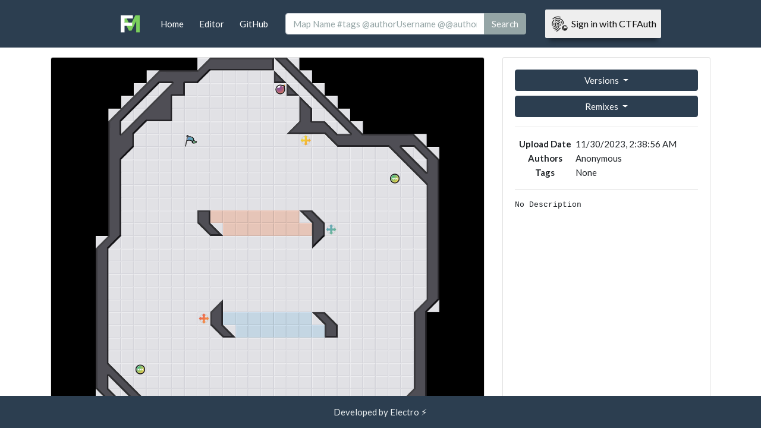

--- FILE ---
content_type: text/html; charset=utf-8
request_url: https://fortunatemaps.herokuapp.com/map/80639
body_size: 45732
content:
<!doctype html>
<html lang="en">
	<head>
		<!-- Required meta tags -->
<meta charset="utf-8">
<meta name="viewport" content="width=device-width, initial-scale=1, shrink-to-fit=no">
<meta http-equiv="Content-Type" content="text/html; charset=utf-8" />

<link rel="icon" 
	type="image/png" 
	href="/assets/favicon.png">

<!-- Twitter Card data -->

<!-- Open Graph data -->
<meta property="og:type" content="article" />
<meta property="og:url" content="https://fortunatemaps.herokuapp.com" />
<meta property="og:site_name" content="FortunateMaps" />


<meta name="twitter:title" content="Mirage V2">
<meta name="twitter:image" content="/preview/80639.jpeg">
<meta property="og:image" content="/preview/80639.jpeg" />
<meta name="description" content="by Kasli" />
<meta name="twitter:card" content="by Kasli">
<meta name="twitter:description" content="by Kasli">
<meta property="og:description" content="by Kasli" />


<!-- Bootstrap CSS -->
<link rel="stylesheet" href="/vendor/bootstrap.min.css">
<link rel="stylesheet" type="text/css" href="/vendor/flatly.min.css">
<link rel="stylesheet" type="text/css" href="/css/global.css">
<link rel="stylesheet" type="text/css" href="/css/badges.css">
<script src="https://kit.fontawesome.com/9668e52905.js" crossorigin="anonymous"></script>
<script
    src="https://track.subaverage.site/api/script.js"
    data-site-id="2e860e2364e3"
    defer
></script>
<!-- <script>
	if(location.hostname === 'fortunatemaps.herokuapp.com') {
		location.hostname = 'fortunatemaps.subaverage.site';
	}
</script> -->
		
		<link rel="stylesheet" href="https://cdn.jsdelivr.net/simplemde/latest/simplemde.min.css">
		<link rel="stylesheet" type="text/css" href="/css/map.css">

		<title>Mirage V2 by Kasli</title>
	</head>
	<body>
		<nav class="navbar navbar-expand-md navbar-dark bg-primary fixed-top">
	<a class="navbar-brand" href="/">
		<img src="/assets/logo.png" width="32" height="32" alt="" loading="lazy">
	</a>
	<button class="navbar-toggler" type="button" data-toggle="collapse" data-target="#navbarsExampleDefault" aria-controls="navbarsExampleDefault" aria-expanded="false" aria-label="Toggle navigation">
		<span class="navbar-toggler-icon"></span>
	</button>

	<div class="collapse navbar-collapse" id="navbarsExampleDefault">
		<ul class="navbar-nav">
			<li class="nav-item">
				<a class="nav-link in-site" href="/">Home</a>
			</li>
				<li class="nav-item">
					<a class="nav-link in-site" href="/editor">Editor</a>
				</li>
				<li class="nav-item" style='display:none'>
					<a class="nav-link in-site" href="/chunkv1">CHUNKv1</a>
				</li>
				<li class="nav-item" style='display:none'>
					<a class="nav-link in-site" href="/profile/">Profile</a>
				</li>
			<!-- <li class="nav-item">
				<a class="nav-link" href="https://tagpro.koalabeast.com/maps" target="_blank">Rotation</a>
			</li> -->
			
			<li class="nav-item">
				<a class="nav-link" href="https://github.com/raikutro/fortunatemaps" target="_blank">GitHub</a>
			</li>
		</ul>
		<form class="form-inline my-2 my-lg-0" action="javascript:void(0)" id="searchForm">
			<div class="input-group">
				<input class="form-control" type="text" id="searchText" placeholder="Map Name #tags @authorUsername @@authorText" aria-label="Search">
				<div class="input-group-append">
					<button class="btn btn-secondary" type="submit">Search</button>
				</div>
			</div>
		</form>
		<div class="account-buttons">
			<a class="sign-in-link" href="/sign_in">
						<div class="sign-in-button">
							<img src="/assets/logos/ctfauth.png"/> <span>Sign in with CTFAuth</span>
						</div>
					</a>
		</div>
	</div>
</nav>

<script>
	const navLink = document.querySelector(`.nav-link.in-site[href*="${location.pathname.split("/")[1] || "/"}"]`);
	if(navLink) navLink.parentElement.classList.add("active");
</script>


		<main role="main" class="container">
			<div class="row mb-2">
				<div class="col-md-8">
					<div class="card">
						<img
							src="[data-uri]"
							class="card-img-top"
							data-quality="hq"
							data-compressed-layout="H4sIAAAAAAAACrXTQUrDQBgF4Df/PzNto1XXutIT6A2itNRCKaH0AB6hEJDsDO7cuBU9hOtSl55AyEbQE3gFYWSSJplOGnHjW4X58sjMZOYumo76wWEAoD++HMwAHAE46TKAx5sZATiNJvMhgDRcJEkSRmm6CMM0yrLMpACMMYDBx2oVx8bE8cvy0wCdr/szgF/Hg/N5IsSSR98oI8iGJbzYcaVtpI9CCdJFOh465DctOUbaQRKqFi2InGZR6pbY05zPmOwL5NaqcN6mbWSR2izQ3Gp2xn8y2inCsmks10i7lQl/CarutX7uv014JFRlfdorUi7Q3RaWa6SmNT/3u0kdtFq9uQ2zP38bCXt7yqOje+Xwfl6j8rCxZNo4VEJVBpbaPcCkhIKD7NgG5dhpobqZ3zj/GrLMZ1yNH78dTB7en67t83g4HTxfXN3+AGm8w484BAAA"
							data-compressed-logic="H4sIAAAAAAAACn2TS2rDMBRF1caxJY/qX+ifrKHbKIGOOldqJRHIdpBsXO2iWxBN3YRuqXgtIYPMdDN7cNA7hwcaSbiT9aoZyWRX80ocFlLztZi/vwy8azeN/nnlRsn9mldi0ZRiqBtdcbU3vWw/NsKMhAwrKVR5mn63jW65Oo2Himuz5EqZrz+z5X391si6NSO5/tai/CfzkQTu88bZ+0HzUnaGDL2Q6017dQYPCDwi8OQFibN3CPjlCZInSJ5ckD97QersLQL+3BTlpig3Rbkpyk1RboZyM5SbodwMVWWoKkfyHMlzJM/RrQrkKJCjQI4COWZo1cyzardUnTj/k8DZyPsycJZ6wdTZEAH/qumFVcwLQuQIkSNEjhA5ImcDBKYI+OURkkdITp2dIOCvoqiKoltRlEtRLkW5DOUylMtQLkO5DOUylBsjeYzkMZLHHvkRSIkYtsEGAAA="
							alt="Mirage V2 by Kasli"
						/>
						<div class="card-body">
							<div class="text-center">
								<h5 class="card-title">
									<b>Mirage V2</b> by <b>Kasli</b>
								</h5>
								<!-- <p class="card-text">Look at this map.</p> -->
							</div>
							<hr>
							<div class="btn-group w-100" role="group" aria-label="Map Controls">
								<a type="button" class="btn btn-primary" href="/test/80639">Test</a>
								<a type="button" class="btn btn-primary" href="/preview/80639">Fullsize Preview</a>
								<a type="button" class="btn btn-primary" href="/png/80639">.PNG</a>
								<a type="button" class="btn btn-primary" href="/json/80639">.JSON</a>
								<a type="button" class="btn btn-primary" href="/editor?mapid=80639">Remix this map</a>
							</div>
						</div>
					</div>
				</div>
				<div class="col-md-4">
					<div class="card stats-card">
						<div class="card-body">
							<div class="dropdown w-100">
								<button class="btn btn-primary w-100 dropdown-toggle" type="button" id="dropdownVersionsButton" data-toggle="dropdown" aria-haspopup="true" aria-expanded="false">
									Versions
								</button>
								<div class="dropdown-menu" aria-labelledby="dropdownVersionsButton">
									
											<a class="dropdown-item" href="/map/76705">
												Desert Sands by Kasli (76705)
											</a>
										
								</div>
							</div>
							<div class="dropdown w-100 mt-2">
								<button class="btn btn-primary w-100 dropdown-toggle" type="button" id="dropdownRemixesButton" data-toggle="dropdown" aria-haspopup="true" aria-expanded="false">
									Remixes
								</button>
								<div class="dropdown-menu" aria-labelledby="dropdownRemixesButton">
									
											<a class="dropdown-item" href="/map/83988">
												Mirage V2 by Kasli (83988)
											</a>
										
											<a class="dropdown-item" href="/map/83987">
												Mirage V2 by Kasli (83987)
											</a>
										
											<a class="dropdown-item" href="/map/83986">
												Mirage V2 by Kasli (83986)
											</a>
										
											<a class="dropdown-item" href="/map/83985">
												Mirage V2 by Kasli (83985)
											</a>
										
											<a class="dropdown-item" href="/map/83984">
												Mirage V2 by Kasli (83984)
											</a>
										
											<a class="dropdown-item" href="/map/83983">
												Mirage V2 by Kasli (83983)
											</a>
										
											<a class="dropdown-item" href="/map/83982">
												Mirage V2 by Kasli (83982)
											</a>
										
											<a class="dropdown-item" href="/map/83981">
												Mirage V2 by Kasli (83981)
											</a>
										
											<a class="dropdown-item" href="/map/80640">
												Mirage V2 by Kasli (80640)
											</a>
										
											<a class="dropdown-item" href="/map/80639">
												Mirage V2 by Kasli (80639)
											</a>
										
											<a class="dropdown-item" href="/map/80635">
												Mirage V2 by Kasli (80635)
											</a>
										
											<a class="dropdown-item" href="/map/77103">
												Mirage V2 by Kasli (77103)
											</a>
										
											<a class="dropdown-item" href="/map/77102">
												Mirage V2 by Kasli (77102)
											</a>
										
											<a class="dropdown-item" href="/map/77100">
												Mirage by Kasli (77100)
											</a>
										
											<a class="dropdown-item" href="/map/77097">
												Mirage by Kasli (77097)
											</a>
										
											<a class="dropdown-item" href="/map/77094">
												Mirage by Kasli (77094)
											</a>
										
											<a class="dropdown-item" href="/map/77063">
												Mirage by Kasli (77063)
											</a>
										
											<a class="dropdown-item" href="/map/77062">
												Mirage by Kasli (77062)
											</a>
										
											<a class="dropdown-item" href="/map/77061">
												Mirage by Kasli (77061)
											</a>
										
											<a class="dropdown-item" href="/map/76863">
												Mirage by Kasli (76863)
											</a>
										
											<a class="dropdown-item" href="/map/76854">
												Mirage by Kasli (76854)
											</a>
										
											<a class="dropdown-item" href="/map/76849">
												Mirage by Kasli (76849)
											</a>
										
											<a class="dropdown-item" href="/map/76847">
												Mirage by Kasli (76847)
											</a>
										
											<a class="dropdown-item" href="/map/76846">
												Mirage by Kasli (76846)
											</a>
										
								</div>
							</div>
							<hr>
							
							<div class="map-data">
								<table class="data-table">
									<tbody>
										<tr>
											<td>Upload Date</td>
											<td data-map-property="date">
												11/30/2023, 2:38:56 AM
											</td>
										</tr>
										<tr>
											<td>Authors</td>
											<td>
												Anonymous
											</td>
										</tr>
										<tr>
											<td>Tags</td>
											<td>
												None
											</td>
										</tr>
									</tbody>
								</table>
							</div>
							<hr>
							<pre class="map-description">No Description</pre>
						</div>
					</div>
				</div>
			</div>
			<hr>
			<div class="comment-editor-container mb-2">
				<div class="markdown-container">
					<textarea id="commentInput"></textarea>
				</div>
				<button class="btn btn-primary w-100" id="submitCommentBtn">Submit</button>
				<hr>
			</div>
			<div class="card mb-2">
				<div class="card-header">
					Comments
				</div>
				<div class="card-body" id="commentsContainer">
					
				</div>
			</div>
		</main>

		<div class="modal fade" id="mapSettingsModal" tabindex="-1" aria-labelledby="mapSettingsModalLabel" aria-hidden="true">
			<div class="modal-dialog">
				<div class="modal-content">
					<div class="modal-header">
						<h5 class="modal-title" id="mapSettingsModalLabel">Map Settings</h5>
						<button type="button" class="close" data-dismiss="modal" aria-label="Close">
							<span aria-hidden="true">&times;</span>
						</button>
					</div>
					<div class="modal-body">
						<b>Map Name and Author:</b>
						<div class="input-group mt-2">
							<input type="text" class="form-control" id="mapNameInput" value="Mirage V2" maxlength="150" placeholder="Map Name">
							<input type="text" class="form-control" id="mapAuthorInput" value="Kasli" maxlength="150" placeholder="Map Author">
						</div>
						<hr>

						<b class="tag-container">Authors: <span id="authorsDisplay"></span></b>
						<div class="input-group mt-2" id="authorsGroup">
							<input type="text" class="form-control" id="authorsInput" placeholder="Author ID or Username" maxlength="24" autocomplete="no">
							<div class="input-group-append">
								<button type="button" class="btn btn-secondary" id="addAuthorBtn">Add</button>
							</div>
						</div>
						<ul id="authorSearchList"></ul>

						<p></p>

						<b class="tag-container">Tags: <span id="tagsDisplay">
							
						</span></b>
						<div class="input-group mt-2" id="tagsGroup">
							<input type="text" class="form-control" id="tagsInput" placeholder="Tag Name" maxlength="16">
							<div class="input-group-append">
								<button type="button" class="btn btn-secondary" id="addTagBtn">Add</button>
								<button type="button" class="btn btn-secondary dropdown-toggle dropdown-toggle-split" data-toggle="dropdown">
									<span class="sr-only">Toggle Dropdown</span>
								</button>
								<div class="dropdown-menu">
									<a class="dropdown-item" href="javascript:void(0)" data-type="CTF">CTF</a><a class="dropdown-item" href="javascript:void(0)" data-type="NF">NF</a><a class="dropdown-item" href="javascript:void(0)" data-type="DTF">DTF</a><a class="dropdown-item" href="javascript:void(0)" data-type="2NF">2NF</a><a class="dropdown-item" href="javascript:void(0)" data-type="MARS BALL">Mars Ball</a><a class="dropdown-item" href="javascript:void(0)" data-type="MINIGAME">Minigame</a>
								</div>
							</div>
						</div>
						<hr/>
						<b>Description:</b>
						<textarea class="form-control" id="descriptionText"></textarea>
						<hr>
						<div class="input-group w-100">
							<div class="input-group-prepend">
								<span class="input-group-text">Unlisted</span>
							</div>
							<div class="input-group-append">
								<div class="input-group-text">
									<input type="checkbox" id="unlistedCheck" >
								</div>
							</div>
						</div>
					</div>
					<div class="modal-footer">
						<button type="button" class="btn btn-secondary" data-dismiss="modal">Close</button>
						<button type="button" class="btn btn-primary" id="saveMapSettings">Save changes</button>
					</div>
				</div>
			</div>
		</div>

		<footer class="py-3 bg-primary text-light">
			<div class="container">
				<p class="text-center m-0">Developed by Electro ⚡</p>
			</div>
		</footer>

		<script type="text/javascript">window.MAP_DATA = {"_id":"6567f5c0ee6e71a152b01c3a","name":"Mirage V2","authorIDs":[],"authorName":"Kasli","description":"No Description","dateUploaded":"2023-11-30T02:38:56.821Z","likes":[],"tags":[],"hiddenTags":[],"mapID":80639,"json":"H4sIAAAAAAAACn2TS2rDMBRF1caxJY/qX+ifrKHbKIGOOldqJRHIdpBsXO2iWxBN3YRuqXgtIYPMdDN7cNA7hwcaSbiT9aoZyWRX80ocFlLztZi/vwy8azeN/nnlRsn9mldi0ZRiqBtdcbU3vWw/NsKMhAwrKVR5mn63jW65Oo2Himuz5EqZrz+z5X391si6NSO5/tai/CfzkQTu88bZ+0HzUnaGDL2Q6017dQYPCDwi8OQFibN3CPjlCZInSJ5ckD97QersLQL+3BTlpig3Rbkpyk1RboZyM5SbodwMVWWoKkfyHMlzJM/RrQrkKJCjQI4COWZo1cyzardUnTj/k8DZyPsycJZ6wdTZEAH/qumFVcwLQuQIkSNEjhA5ImcDBKYI+OURkkdITp2dIOCvoqiKoltRlEtRLkW5DOUylMtQLkO5DOUylBsjeYzkMZLHHvkRSIkYtsEGAAA=","png":"H4sIAAAAAAAACrXTQUrDQBgF4Df/PzNto1XXutIT6A2itNRCKaH0AB6hEJDsDO7cuBU9hOtSl55AyEbQE3gFYWSSJplOGnHjW4X58sjMZOYumo76wWEAoD++HMwAHAE46TKAx5sZATiNJvMhgDRcJEkSRmm6CMM0yrLMpACMMYDBx2oVx8bE8cvy0wCdr/szgF/Hg/N5IsSSR98oI8iGJbzYcaVtpI9CCdJFOh465DctOUbaQRKqFi2InGZR6pbY05zPmOwL5NaqcN6mbWSR2izQ3Gp2xn8y2inCsmks10i7lQl/CarutX7uv014JFRlfdorUi7Q3RaWa6SmNT/3u0kdtFq9uQ2zP38bCXt7yqOje+Xwfl6j8rCxZNo4VEJVBpbaPcCkhIKD7NgG5dhpobqZ3zj/GrLMZ1yNH78dTB7en67t83g4HTxfXN3+AGm8w484BAAA","versionSource":76705,"isRemix":true,"unlisted":false,"comments":[],"__v":0}</script>

		<!-- Optional JavaScript -->
<script type="text/javascript" src="/vendor/msgpackr/index.js"></script>
<script type="text/javascript" src="/vendor/jquery.min.js"></script>
<script type="text/javascript" src="/vendor/popper.min.js"></script>
<script type="text/javascript" src="/vendor/bootstrap.min.js"></script>
<script type="text/javascript" src="/vendor/purify.min.js"></script>
<script type="text/javascript" src="https://unpkg.com/marked@4.0.12/marked.min.js"></script>
<script type="text/javascript">window.SETTINGS = {"CTF_AUTH_URL":"https://ctfauth.subaverage.site/api/v2","DEV_MODE":false,"MAPS":{"PREVIEW_QUALITY":70,"THUMBNAIL_QUALITY":90,"THUMBNAIL_SIZE":400,"MAX_PNG_LENGTH":1048576,"MAX_JSON_LENGTH":1048576},"DEFAULT_PREVIEW_TEXTURE_PACK":"MUSCLESCUPGRADIENTS","TEXTURES":[{"name":"Classic","author":"LuckySpammer","url":"classic","tiles":"/textures/classic/tiles.png","speedpad":"/textures/classic/speedpad.png","speedpadRed":"/textures/classic/speedpadred.png","speedpadBlue":"/textures/classic/speedpadblue.png","portal":"/textures/classic/portal.png","portalRed":"/textures/classic/portalred.png","portalBlue":"/textures/classic/portalblue.png","splats":"/textures/classic/splats.png","popularity":3259028385,"popularityScore":"3259"},{"name":"Sniper Pack","author":"DOKE","url":"sniperpack","tiles":"/textures/sniperpack/tiles.png","speedpad":"/textures/sniperpack/speedpad.png","speedpadRed":"/textures/sniperpack/speedpadred.png","speedpadBlue":"/textures/sniperpack/speedpadblue.png","portal":"/textures/sniperpack/portal.png","portalRed":"/textures/sniperpack/portalred.png","portalBlue":"/textures/sniperpack/portalblue.png","splats":"/textures/sniperpack/splats.png","popularity":1437466820,"popularityScore":"1437"},{"name":"Muscle's Cup Gradients","author":"MuscleCups","url":"musclescupgradients","tiles":"/textures/musclescupgradients/tiles.png","speedpad":"/textures/musclescupgradients/speedpad.png","speedpadRed":"/textures/musclescupgradients/speedpadred.png","speedpadBlue":"/textures/musclescupgradients/speedpadblue.png","portal":"/textures/musclescupgradients/portal.png","portalRed":"/textures/musclescupgradients/portalred.png","portalBlue":"/textures/musclescupgradients/portalblue.png","splats":"/textures/musclescupgradients/splats.png","popularity":1436532153,"popularityScore":"1437"},{"name":"Coral Light","author":"MagicPigeon","url":"corallight","tiles":"/textures/corallight/tiles.png","speedpad":"/textures/corallight/speedpad.png","speedpadRed":"/textures/corallight/speedpadred.png","speedpadBlue":"/textures/corallight/speedpadblue.png","portal":"/textures/corallight/portal.png","portalRed":"/textures/corallight/portalred.png","portalBlue":"/textures/corallight/portalblue.png","splats":"/textures/corallight/splats.png","popularity":1161028272,"popularityScore":"1161"},{"name":"Muscle's Cup OG","author":"MuscleCups","url":"musclescupog","tiles":"/textures/musclescupog/tiles.png","speedpad":"/textures/musclescupog/speedpad.png","speedpadRed":"/textures/musclescupog/speedpadred.png","speedpadBlue":"/textures/musclescupog/speedpadblue.png","portal":"/textures/musclescupog/portal.png","portalRed":"/textures/musclescupog/portalred.png","portalBlue":"/textures/musclescupog/portalblue.png","splats":"/textures/musclescupog/splats.png","popularity":687443389,"popularityScore":"687"},{"name":"Coral","author":"MagicPigeon","url":"coral","tiles":"/textures/coral/tiles.png","speedpad":"/textures/coral/speedpad.png","speedpadRed":"/textures/coral/speedpadred.png","speedpadBlue":"/textures/coral/speedpadblue.png","portal":"/textures/coral/portal.png","portalRed":"/textures/coral/portalred.png","portalBlue":"/textures/coral/portalblue.png","splats":"/textures/coral/splats.png","popularity":457526831,"popularityScore":"458"},{"name":"MTBad","author":"mtbkr24","url":"mtbad","tiles":"/textures/mtbad/tiles.png","speedpad":"/textures/mtbad/speedpad.png","speedpadRed":"/textures/mtbad/speedpadred.png","speedpadBlue":"/textures/mtbad/speedpadblue.png","portal":"/textures/mtbad/portal.png","portalRed":"/textures/mtbad/portalred.png","portalBlue":"/textures/mtbad/portalblue.png","splats":"/textures/mtbad/splats.png","popularity":412084222,"popularityScore":"412"},{"name":"Flat","author":"why","url":"flat","tiles":"/textures/flat/tiles.png","speedpad":"/textures/flat/speedpad.png","speedpadRed":"/textures/flat/speedpadred.png","speedpadBlue":"/textures/flat/speedpadblue.png","portal":"/textures/flat/portal.png","portalRed":"/textures/flat/portalred.png","portalBlue":"/textures/flat/portalblue.png","splats":"/textures/flat/splats.png","popularity":401656196,"popularityScore":"402"},{"name":"MLTP Live","author":"Ron Spawnson","url":"mltplive","tiles":"/textures/mltplive/tiles.png","speedpad":"/textures/mltplive/speedpad.png","speedpadRed":"/textures/mltplive/speedpadred.png","speedpadBlue":"/textures/mltplive/speedpadblue.png","portal":"/textures/mltplive/portal.png","portalRed":"/textures/mltplive/portalred.png","portalBlue":"/textures/mltplive/portalblue.png","splats":"/textures/mltplive/splats.png","popularity":263983209,"popularityScore":"264"},{"name":"24K","author":"MagicPigeon","url":"24k","tiles":"/textures/24k/tiles.png","speedpad":"/textures/24k/speedpad.png","speedpadRed":"/textures/24k/speedpadred.png","speedpadBlue":"/textures/24k/speedpadblue.png","portal":"/textures/24k/portal.png","portalRed":"/textures/24k/portalred.png","portalBlue":"/textures/24k/portalblue.png","splats":"/textures/24k/splats.png","popularity":233605766,"popularityScore":"234"},{"name":"Precision Dark","author":"Peach Fuzz","url":"precisiondark","tiles":"/textures/precisiondark/tiles.png","speedpad":"/textures/precisiondark/speedpad.png","speedpadRed":"/textures/precisiondark/speedpadred.png","speedpadBlue":"/textures/precisiondark/speedpadblue.png","portal":"/textures/precisiondark/portal.png","portalRed":"/textures/precisiondark/portalred.png","portalBlue":"/textures/precisiondark/portalblue.png","splats":"/textures/precisiondark/splats.png","popularity":213202866,"popularityScore":"213"},{"name":"Plumb","author":"SuperTed","url":"plumb","tiles":"/textures/plumb/tiles.png","speedpad":"/textures/plumb/speedpad.png","speedpadRed":"/textures/plumb/speedpadred.png","speedpadBlue":"/textures/plumb/speedpadblue.png","portal":"/textures/plumb/portal.png","portalRed":"/textures/plumb/portalred.png","portalBlue":"/textures/plumb/portalblue.png","splats":"/textures/plumb/splats.png","popularity":192741223,"popularityScore":"193"},{"name":"Plique","author":"Despair","url":"plique","tiles":"/textures/plique/tiles.png","speedpad":"/textures/plique/speedpad.png","speedpadRed":"/textures/plique/speedpadred.png","speedpadBlue":"/textures/plique/speedpadblue.png","portal":"/textures/plique/portal.png","portalRed":"/textures/plique/portalred.png","portalBlue":"/textures/plique/portalblue.png","splats":"/textures/plique/splats.png","popularity":183995905,"popularityScore":"184"},{"name":"Isometric","author":"mtbkr24","url":"isometric","tiles":"/textures/isometric/tiles.png","speedpad":"/textures/isometric/speedpad.png","speedpadRed":"/textures/isometric/speedpadred.png","speedpadBlue":"/textures/isometric/speedpadblue.png","portal":"/textures/isometric/portal.png","portalRed":"/textures/isometric/portalred.png","portalBlue":"/textures/isometric/portalblue.png","splats":"/textures/isometric/splats.png","popularity":167044212,"popularityScore":"167"},{"name":"Sparkle","author":"MagicPigeon","url":"sparkle","tiles":"/textures/sparkle/tiles.png","speedpad":"/textures/sparkle/speedpad.png","speedpadRed":"/textures/sparkle/speedpadred.png","speedpadBlue":"/textures/sparkle/speedpadblue.png","portal":"/textures/sparkle/portal.png","portalRed":"/textures/sparkle/portalred.png","portalBlue":"/textures/sparkle/portalblue.png","splats":"/textures/sparkle/splats.png","popularity":166286098,"popularityScore":"166"},{"name":"CamsPP Dark","author":"Cam","url":"camsppdark","tiles":"/textures/camsppdark/tiles.png","speedpad":"/textures/camsppdark/speedpad.png","speedpadRed":"/textures/camsppdark/speedpadred.png","speedpadBlue":"/textures/camsppdark/speedpadblue.png","portal":"/textures/camsppdark/portal.png","portalRed":"/textures/camsppdark/portalred.png","portalBlue":"/textures/camsppdark/portalblue.png","splats":"/textures/camsppdark/splats.png","popularity":159743715,"popularityScore":"160"},{"name":"CamsPP Old","author":"Cam","url":"camsppold","tiles":"/textures/camsppold/tiles.png","speedpad":"/textures/camsppold/speedpad.png","speedpadRed":"/textures/camsppold/speedpadred.png","speedpadBlue":"/textures/camsppold/speedpadblue.png","portal":"/textures/camsppold/portal.png","portalRed":"/textures/camsppold/portalred.png","portalBlue":"/textures/camsppold/portalblue.png","splats":"/textures/camsppold/splats.png","popularity":157841341,"popularityScore":"158"},{"name":"CMYK","author":"MagicPigeon","url":"cmyk","tiles":"/textures/cmyk/tiles.png","speedpad":"/textures/cmyk/speedpad.png","speedpadRed":"/textures/cmyk/speedpadred.png","speedpadBlue":"/textures/cmyk/speedpadblue.png","portal":"/textures/cmyk/portal.png","portalRed":"/textures/cmyk/portalred.png","portalBlue":"/textures/cmyk/portalblue.png","splats":"/textures/cmyk/splats.png","popularity":144688179,"popularityScore":"145"},{"name":"CamsPP Light","author":"Cam","url":"camspplight","tiles":"/textures/camspplight/tiles.png","speedpad":"/textures/camspplight/speedpad.png","speedpadRed":"/textures/camspplight/speedpadred.png","speedpadBlue":"/textures/camspplight/speedpadblue.png","portal":"/textures/camspplight/portal.png","portalRed":"/textures/camspplight/portalred.png","portalBlue":"/textures/camspplight/portalblue.png","splats":"/textures/camspplight/splats.png","popularity":135009946,"popularityScore":"135"},{"name":"Electric","author":"Bug","url":"electric","tiles":"/textures/electric/tiles.png","speedpad":"/textures/electric/speedpad.png","speedpadRed":"/textures/electric/speedpadred.png","speedpadBlue":"/textures/electric/speedpadblue.png","portal":"/textures/electric/portal.png","portalRed":"/textures/electric/portalred.png","portalBlue":"/textures/electric/portalblue.png","splats":"/textures/electric/splats.png","popularity":127175831,"popularityScore":"127"},{"name":"Sketch+","author":"MagicPigeon","url":"sketch","tiles":"/textures/sketch/tiles.png","speedpad":"/textures/sketch/speedpad.png","speedpadRed":"/textures/sketch/speedpadred.png","speedpadBlue":"/textures/sketch/speedpadblue.png","portal":"/textures/sketch/portal.png","portalRed":"/textures/sketch/portalred.png","portalBlue":"/textures/sketch/portalblue.png","splats":"/textures/sketch/splats.png","popularity":126489052,"popularityScore":"126"},{"name":"Sharp","author":"MagicPigeon","url":"sharp","tiles":"/textures/sharp/tiles.png","speedpad":"/textures/sharp/speedpad.png","speedpadRed":"/textures/sharp/speedpadred.png","speedpadBlue":"/textures/sharp/speedpadblue.png","portal":"/textures/sharp/portal.png","portalRed":"/textures/sharp/portalred.png","portalBlue":"/textures/sharp/portalblue.png","splats":"/textures/sharp/splats.png","popularity":103226439,"popularityScore":"103"},{"name":"PastelPro","author":"SuperTed","url":"pastelpro","tiles":"/textures/pastelpro/tiles.png","speedpad":"/textures/pastelpro/speedpad.png","speedpadRed":"/textures/pastelpro/speedpadred.png","speedpadBlue":"/textures/pastelpro/speedpadblue.png","portal":"/textures/pastelpro/portal.png","portalRed":"/textures/pastelpro/portalred.png","portalBlue":"/textures/pastelpro/portalblue.png","splats":"/textures/pastelpro/splats.png","popularity":99507002,"popularityScore":"100"},{"name":"Element+","author":"MagicPigeon","url":"element","tiles":"/textures/element/tiles.png","speedpad":"/textures/element/speedpad.png","speedpadRed":"/textures/element/speedpadred.png","speedpadBlue":"/textures/element/speedpadblue.png","portal":"/textures/element/portal.png","portalRed":"/textures/element/portalred.png","portalBlue":"/textures/element/portalblue.png","splats":"/textures/element/splats.png","popularity":98019109,"popularityScore":"98"},{"name":"Mural","author":"DaEvil1","url":"mural","tiles":"/textures/mural/tiles.png","speedpad":"/textures/mural/speedpad.png","speedpadRed":"/textures/mural/speedpadred.png","speedpadBlue":"/textures/mural/speedpadblue.png","portal":"/textures/mural/portal.png","portalRed":"/textures/mural/portalred.png","portalBlue":"/textures/mural/portalblue.png","splats":"/textures/mural/splats.png","popularity":80387834,"popularityScore":"80"},{"name":"Supreme","author":"bicycle","url":"supreme","tiles":"/textures/supreme/tiles.png","speedpad":"/textures/supreme/speedpad.png","speedpadRed":"/textures/supreme/speedpadred.png","speedpadBlue":"/textures/supreme/speedpadblue.png","portal":"/textures/supreme/portal.png","portalRed":"/textures/supreme/portalred.png","portalBlue":"/textures/supreme/portalblue.png","splats":"/textures/supreme/splats.png","popularity":69068153,"popularityScore":"69"},{"name":"Circlejerk","author":"Bizkut and Ion","url":"circlejerk","tiles":"/textures/circlejerk/tiles.png","speedpad":"/textures/circlejerk/speedpad.png","speedpadRed":"/textures/circlejerk/speedpadred.png","speedpadBlue":"/textures/circlejerk/speedpadblue.png","portal":"/textures/circlejerk/portal.png","portalRed":"/textures/circlejerk/portalred.png","portalBlue":"/textures/circlejerk/portalblue.png","splats":"/textures/circlejerk/splats.png","popularity":68828720,"popularityScore":"69"},{"name":"nom","author":"anom","url":"nom","tiles":"/textures/nom/tiles.png","speedpad":"/textures/nom/speedpad.png","speedpadRed":"/textures/nom/speedpadred.png","speedpadBlue":"/textures/nom/speedpadblue.png","portal":"/textures/nom/portal.png","portalRed":"/textures/nom/portalred.png","portalBlue":"/textures/nom/portalblue.png","splats":"/textures/nom/splats.png","popularity":58222444,"popularityScore":"58"},{"name":"Starlight","author":"MagicPigeon","url":"starlight","tiles":"/textures/starlight/tiles.png","speedpad":"/textures/starlight/speedpad.png","speedpadRed":"/textures/starlight/speedpadred.png","speedpadBlue":"/textures/starlight/speedpadblue.png","portal":"/textures/starlight/portal.png","portalRed":"/textures/starlight/portalred.png","portalBlue":"/textures/starlight/portalblue.png","splats":"/textures/starlight/splats.png","popularity":54456391,"popularityScore":"54"},{"name":"TerminalPX","author":"pooppants","url":"terminalpx","tiles":"/textures/terminalpx/tiles.png","speedpad":"/textures/terminalpx/speedpad.png","speedpadRed":"/textures/terminalpx/speedpadred.png","speedpadBlue":"/textures/terminalpx/speedpadblue.png","portal":"/textures/terminalpx/portal.png","portalRed":"/textures/terminalpx/portalred.png","portalBlue":"/textures/terminalpx/portalblue.png","splats":"/textures/terminalpx/splats.png","popularity":49589262,"popularityScore":"50"},{"name":"Brioche Light","author":"Brioche","url":"briochelight","tiles":"/textures/briochelight/tiles.png","speedpad":"/textures/briochelight/speedpad.png","speedpadRed":"/textures/briochelight/speedpadred.png","speedpadBlue":"/textures/briochelight/speedpadblue.png","portal":"/textures/briochelight/portal.png","portalRed":"/textures/briochelight/portalred.png","portalBlue":"/textures/briochelight/portalblue.png","splats":"/textures/briochelight/splats.png","popularity":46374492,"popularityScore":"46"},{"name":"Crystal","author":"MagicPigeon","url":"crystal","tiles":"/textures/crystal/tiles.png","speedpad":"/textures/crystal/speedpad.png","speedpadRed":"/textures/crystal/speedpadred.png","speedpadBlue":"/textures/crystal/speedpadblue.png","portal":"/textures/crystal/portal.png","portalRed":"/textures/crystal/portalred.png","portalBlue":"/textures/crystal/portalblue.png","splats":"/textures/crystal/splats.png","popularity":41009434,"popularityScore":"41"},{"name":"Bold","author":"MagicPigeon","url":"bold","tiles":"/textures/bold/tiles.png","speedpad":"/textures/bold/speedpad.png","speedpadRed":"/textures/bold/speedpadred.png","speedpadBlue":"/textures/bold/speedpadblue.png","portal":"/textures/bold/portal.png","portalRed":"/textures/bold/portalred.png","portalBlue":"/textures/bold/portalblue.png","splats":"/textures/bold/splats.png","popularity":35898990,"popularityScore":"36"},{"name":"Turbo","author":"Ooops","url":"turbo","tiles":"/textures/turbo/tiles.png","speedpad":"/textures/turbo/speedpad.png","speedpadRed":"/textures/turbo/speedpadred.png","speedpadBlue":"/textures/turbo/speedpadblue.png","portal":"/textures/turbo/portal.png","portalRed":"/textures/turbo/portalred.png","portalBlue":"/textures/turbo/portalblue.png","splats":"/textures/turbo/splats.png","popularity":35092795,"popularityScore":"35"},{"name":"Granata","author":"_Coffee_","url":"granata","tiles":"/textures/granata/tiles.png","speedpad":"/textures/granata/speedpad.png","speedpadRed":"/textures/granata/speedpadred.png","speedpadBlue":"/textures/granata/speedpadblue.png","portal":"/textures/granata/portal.png","portalRed":"/textures/granata/portalred.png","portalBlue":"/textures/granata/portalblue.png","splats":"/textures/granata/splats.png","popularity":32450816,"popularityScore":"32"},{"name":"Celeste","author":"MagicPigeon","url":"celeste","tiles":"/textures/celeste/tiles.png","speedpad":"/textures/celeste/speedpad.png","speedpadRed":"/textures/celeste/speedpadred.png","speedpadBlue":"/textures/celeste/speedpadblue.png","portal":"/textures/celeste/portal.png","portalRed":"/textures/celeste/portalred.png","portalBlue":"/textures/celeste/portalblue.png","splats":"/textures/celeste/splats.png","popularity":30547603,"popularityScore":"31"},{"name":"Brioche Deluxe","author":"Bumballbee and Brioche","url":"briochedeluxe","tiles":"/textures/briochedeluxe/tiles.png","speedpad":"/textures/briochedeluxe/speedpad.png","speedpadRed":"/textures/briochedeluxe/speedpadred.png","speedpadBlue":"/textures/briochedeluxe/speedpadblue.png","portal":"/textures/briochedeluxe/portal.png","portalRed":"/textures/briochedeluxe/portalred.png","portalBlue":"/textures/briochedeluxe/portalblue.png","splats":"/textures/briochedeluxe/splats.png","popularity":29724638,"popularityScore":"30"},{"name":"Brioche Extra Light","author":"Brioche","url":"briocheextralight","tiles":"/textures/briocheextralight/tiles.png","speedpad":"/textures/briocheextralight/speedpad.png","speedpadRed":"/textures/briocheextralight/speedpadred.png","speedpadBlue":"/textures/briocheextralight/speedpadblue.png","portal":"/textures/briocheextralight/portal.png","portalRed":"/textures/briocheextralight/portalred.png","portalBlue":"/textures/briocheextralight/portalblue.png","splats":"/textures/briocheextralight/splats.png","popularity":28923330,"popularityScore":"29"},{"name":"TagPro Next Classic","author":"KoalaBeast, MagicPigeon, Ronding","url":"tagpronextclassic","tiles":"/textures/tagpronextclassic/tiles.png","speedpad":"/textures/tagpronextclassic/speedpad.png","speedpadRed":"/textures/tagpronextclassic/speedpadred.png","speedpadBlue":"/textures/tagpronextclassic/speedpadblue.png","portal":"/textures/tagpronextclassic/portal.png","portalRed":"/textures/tagpronextclassic/portalred.png","portalBlue":"/textures/tagpronextclassic/portalblue.png","splats":"/textures/tagpronextclassic/splats.png","popularity":27984534,"popularityScore":"28"},{"name":"Flat (Bug)","author":"Bug","url":"flatbug","tiles":"/textures/flatbug/tiles.png","speedpad":"/textures/flatbug/speedpad.png","speedpadRed":"/textures/flatbug/speedpadred.png","speedpadBlue":"/textures/flatbug/speedpadblue.png","portal":"/textures/flatbug/portal.png","portalRed":"/textures/flatbug/portalred.png","portalBlue":"/textures/flatbug/portalblue.png","splats":"/textures/flatbug/splats.png","popularity":24945237,"popularityScore":"25"},{"name":"Maxima","author":"MagicPigeon","url":"maxima","tiles":"/textures/maxima/tiles.png","speedpad":"/textures/maxima/speedpad.png","speedpadRed":"/textures/maxima/speedpadred.png","speedpadBlue":"/textures/maxima/speedpadblue.png","portal":"/textures/maxima/portal.png","portalRed":"/textures/maxima/portalred.png","portalBlue":"/textures/maxima/portalblue.png","splats":"/textures/maxima/splats.png","popularity":24314189,"popularityScore":"24"},{"name":"Jello","author":"MC Ride","url":"jello","tiles":"/textures/jello/tiles.png","speedpad":"/textures/jello/speedpad.png","speedpadRed":"/textures/jello/speedpadred.png","speedpadBlue":"/textures/jello/speedpadblue.png","portal":"/textures/jello/portal.png","portalRed":"/textures/jello/portalred.png","portalBlue":"/textures/jello/portalblue.png","splats":"/textures/jello/splats.png","popularity":19824774,"popularityScore":"20"},{"name":"Chip","author":"anom","url":"chip","tiles":"/textures/chip/tiles.png","speedpad":"/textures/chip/speedpad.png","speedpadRed":"/textures/chip/speedpadred.png","speedpadBlue":"/textures/chip/speedpadblue.png","portal":"/textures/chip/portal.png","portalRed":"/textures/chip/portalred.png","portalBlue":"/textures/chip/portalblue.png","splats":"/textures/chip/splats.png","popularity":17452655,"popularityScore":"17"},{"name":"Wave","author":"Waterwheel","url":"wave","tiles":"/textures/wave/tiles.png","speedpad":"/textures/wave/speedpad.png","speedpadRed":"/textures/wave/speedpadred.png","speedpadBlue":"/textures/wave/speedpadblue.png","portal":"/textures/wave/portal.png","portalRed":"/textures/wave/portalred.png","portalBlue":"/textures/wave/portalblue.png","splats":"/textures/wave/splats.png","popularity":16795172,"popularityScore":"17"},{"name":"Mumbo","author":"MagicPigeon","url":"mumbo","tiles":"/textures/mumbo/tiles.png","speedpad":"/textures/mumbo/speedpad.png","speedpadRed":"/textures/mumbo/speedpadred.png","speedpadBlue":"/textures/mumbo/speedpadblue.png","portal":"/textures/mumbo/portal.png","portalRed":"/textures/mumbo/portalred.png","portalBlue":"/textures/mumbo/portalblue.png","splats":"/textures/mumbo/splats.png","popularity":14947784,"popularityScore":"15"},{"name":"Funko","author":"MC Ride","url":"funko","tiles":"/textures/funko/tiles.png","speedpad":"/textures/funko/speedpad.png","speedpadRed":"/textures/funko/speedpadred.png","speedpadBlue":"/textures/funko/speedpadblue.png","portal":"/textures/funko/portal.png","portalRed":"/textures/funko/portalred.png","portalBlue":"/textures/funko/portalblue.png","splats":"/textures/funko/splats.png","popularity":7612965,"popularityScore":"8"},{"name":"Ancient Gems","author":"Flaccid Trip ft. jazzz","url":"ancientgems","tiles":"/textures/ancientgems/tiles.png","speedpad":"/textures/ancientgems/speedpad.png","speedpadRed":"/textures/ancientgems/speedpadred.png","speedpadBlue":"/textures/ancientgems/speedpadblue.png","portal":"/textures/ancientgems/portal.png","portalRed":"/textures/ancientgems/portalred.png","portalBlue":"/textures/ancientgems/portalblue.png","splats":"/textures/ancientgems/splats.png","popularity":5546128,"popularityScore":"6"},{"name":"Yin & Yang","author":"_Coffee_","url":"yinyang","tiles":"/textures/yinyang/tiles.png","speedpad":"/textures/yinyang/speedpad.png","speedpadRed":"/textures/yinyang/speedpadred.png","speedpadBlue":"/textures/yinyang/speedpadblue.png","portal":"/textures/yinyang/portal.png","portalRed":"/textures/yinyang/portalred.png","portalBlue":"/textures/yinyang/portalblue.png","splats":"/textures/yinyang/splats.png","popularity":5255750,"popularityScore":"5"},{"name":"Spongepack","author":"_Coffee_","url":"spongepack","tiles":"/textures/spongepack/tiles.png","speedpad":"/textures/spongepack/speedpad.png","speedpadRed":"/textures/spongepack/speedpadred.png","speedpadBlue":"/textures/spongepack/speedpadblue.png","portal":"/textures/spongepack/portal.png","portalRed":"/textures/spongepack/portalred.png","portalBlue":"/textures/spongepack/portalblue.png","splats":"/textures/spongepack/splats.png","popularity":5125995,"popularityScore":"5"},{"name":"Xmas","author":"jazzz","url":"xmas","tiles":"/textures/xmas/tiles.png","speedpad":"/textures/xmas/speedpad.png","speedpadRed":"/textures/xmas/speedpadred.png","speedpadBlue":"/textures/xmas/speedpadblue.png","portal":"/textures/xmas/portal.png","portalRed":"/textures/xmas/portalred.png","portalBlue":"/textures/xmas/portalblue.png","splats":"/textures/xmas/splats.png","popularity":3897718,"popularityScore":"4"},{"name":"Afloat","author":"Pingu","url":"afloat","tiles":"/textures/afloat/tiles.png","speedpad":"/textures/afloat/speedpad.png","speedpadRed":"/textures/afloat/speedpadred.png","speedpadBlue":"/textures/afloat/speedpadblue.png","portal":"/textures/afloat/portal.png","portalRed":"/textures/afloat/portalred.png","portalBlue":"/textures/afloat/portalblue.png","splats":"/textures/afloat/splats.png","popularity":2873024,"popularityScore":"3"},{"name":"Twine","author":"Flaccid Trip","url":"twine","tiles":"/textures/twine/tiles.png","speedpad":"/textures/twine/speedpad.png","speedpadRed":"/textures/twine/speedpadred.png","speedpadBlue":"/textures/twine/speedpadblue.png","portal":"/textures/twine/portal.png","portalRed":"/textures/twine/portalred.png","portalBlue":"/textures/twine/portalblue.png","splats":"/textures/twine/splats.png","popularity":2340488,"popularityScore":"2"},{"name":"Bowling","author":"_Coffee_","url":"bowling","tiles":"/textures/bowling/tiles.png","speedpad":"/textures/bowling/speedpad.png","speedpadRed":"/textures/bowling/speedpadred.png","speedpadBlue":"/textures/bowling/speedpadblue.png","portal":"/textures/bowling/portal.png","portalRed":"/textures/bowling/portalred.png","portalBlue":"/textures/bowling/portalblue.png","splats":"/textures/bowling/splats.png","popularity":913939,"popularityScore":"1"},{"name":"Supreme Shine","author":"Flaccid Trip","url":"supremeshine","tiles":"/textures/supremeshine/tiles.png","speedpad":"/textures/supremeshine/speedpad.png","speedpadRed":"/textures/supremeshine/speedpadred.png","speedpadBlue":"/textures/supremeshine/speedpadblue.png","portal":"/textures/supremeshine/portal.png","portalRed":"/textures/supremeshine/portalred.png","portalBlue":"/textures/supremeshine/portalblue.png","splats":"/textures/supremeshine/splats.png","popularity":696670,"popularityScore":"1"},{"name":"Softpaint","author":"Xcissors ft. anom","url":"softpaint","tiles":"/textures/softpaint/tiles.png","speedpad":"/textures/softpaint/speedpad.png","speedpadRed":"/textures/softpaint/speedpadred.png","speedpadBlue":"/textures/softpaint/speedpadblue.png","portal":"/textures/softpaint/portal.png","portalRed":"/textures/softpaint/portalred.png","portalBlue":"/textures/softpaint/portalblue.png","splats":"/textures/softpaint/splats.png","popularity":618115,"popularityScore":"1"},{"name":"Return","author":"Flaccid Trip","url":"return","tiles":"/textures/return/tiles.png","speedpad":"/textures/return/speedpad.png","speedpadRed":"/textures/return/speedpadred.png","speedpadBlue":"/textures/return/speedpadblue.png","portal":"/textures/return/portal.png","portalRed":"/textures/return/portalred.png","portalBlue":"/textures/return/portalblue.png","splats":"/textures/return/splats.png","popularity":149148,"popularityScore":"0"}],"SITE":{"MAPS_PER_PAGE":24,"LOGIN_EXPIRATION_TIME_LIMIT":8640000000,"COOKIE_TOKEN_NAME":"nekotizer","CSRF_COOKIE_NAME":"fm_csrf","MAP_NAME_LENGTH":150,"AUTHOR_LENGTH":150,"TAG_NAME_MAX_LENGTH":16,"MAX_TAGS":10,"MAX_AUTHORS":24,"CERTIFICATIONS":{"0":{"priority":10,"name":"Nothing","backgroundColor":"gray","textColor":"#EEEEEE"},"1":{"priority":10,"name":"F-M Developer","backgroundColor":"#69BF4A","textColor":"#EEEEEE"},"2":{"priority":9,"name":"MTC","backgroundColor":"#4CAF50","textColor":"#EEEEEE"},"3":{"priority":8,"name":"TPFG","backgroundColor":"#5DB4E8","textColor":"#EEEEEE"}},"ADMIN_ONLY_TAGS":["ROTATION","RETIRED","UMDUMP"],"TAGS":{"CTF":{"name":"CTF","backgroundColor":"linear-gradient(45deg, #DF5349 50%, #4971DF 50%)","textColor":"#EEEEEE"},"NF":{"name":"NF","backgroundColor":"#FFEB3B","textColor":"#111111"},"DTF":{"name":"DTF","backgroundColor":"#673AB7","textColor":"#EEEEEE"},"2NF":{"name":"2NF","backgroundColor":"linear-gradient(45deg, #FF9800 33%, #F0F0F0 33% 66%, #FF9800 33%)","textColor":"#111111"},"MARS BALL":{"name":"Mars Ball","backgroundColor":"maroon","textColor":"#EEEEEE"},"MINIGAME":{"name":"Minigame","backgroundColor":"#B73AB3","textColor":"#EEEEEE"},"ROTATION":{"name":"Rotation","backgroundColor":"linear-gradient(90deg, #33C738, #A4D270)","textColor":"#EEEEEE"},"RETIRED":{"name":"Retired","backgroundColor":"linear-gradient(90deg, #C4C4C4, #D1D1D1)","textColor":"#111111"},"UMDUMP":{"name":"U-M Transfer","backgroundColor":"#003F00","textColor":"#eee"}}},"CHUNK":{"DAILY_GENERATION_LIMIT":64,"MAPS_PER_REQUEST":2,"DEFAULT_CHUNK_MODEL_PATH":"/app/chunk_models/CHUNKv1.chunk"},"ERRORS":{"LOGIN_ERROR":{"err":"An error occurred while logging in","code":"LOGIN.LOGIN_ERROR"},"INVALID_LOGIN_TOKEN":{"err":"Your login token has expired","code":"LOGIN.INVALID_TOKEN"},"ALREADY_REGISTERED":{"err":"This profile has already been registered","code":"REGISTER.ALREADY_REGISTERED"},"INVALID_MAP_ID":{"err":"That map ID is invalid","code":"SEARCH.INVALID_MAP_ID"},"NOT_FOUND":{"err":"That resource could not be located","code":"SEARCH.NOT_FOUND"},"MAX_PAGE_LIMIT":{"err":"The page you were trying to access is out of range. Please use a smaller value","code":"SEARCH.MAX_PAGE_LIMIT"},"TEST_MAP_LINK_FAIL":{"err":"Sorry, we could not start up a test map","code":"TEST.TEST_MAP_LINK_FAIL"},"UPLOAD_MAX_SIZE":{"err":"A size error occurred while uploading your map.","code":"UPLOAD.MAX_SIZE"},"PREVIEW_GENERATION":{"err":"An error occurred while generating map preview","code":"CREATION.PREVIEW_GENERATION"},"PREVIEW_WRITING":{"err":"An error occurred while saving the map preview","code":"CREATION.PREVIEW_WRITING"},"THUMBNAIL_GENERATION":{"err":"An error occurred while generating map thumbnail","code":"CREATION.THUMBNAIL_GENERATION"}},"FILLERS":{"BIO":["404 Biography Not Found","No Description","Nothing to be said here","I'm too lazy to write a biography."]}};window.PROFILE = null</script>
<script type="text/javascript" src="/js/preview_gen.js"></script>
<script type="text/javascript" src="/js/global.js"></script>
<script type="text/javascript" src="/js/search.js"></script>

		<script src="https://cdn.jsdelivr.net/simplemde/latest/simplemde.min.js"></script>
		<script type="text/javascript" src="/js/tag_input.js"></script>
		<script type="text/javascript" src="/js/map.js"></script>
	</body>
</html>


--- FILE ---
content_type: text/css; charset=UTF-8
request_url: https://fortunatemaps.herokuapp.com/css/global.css
body_size: 1977
content:
body {
	padding-top: 6rem;
}

main.container {
	margin-bottom: 5rem;
}

footer {
	width: 100%;
	position: fixed;
	bottom: 0;
	z-index: 100;
}

.navbar-brand {
	margin-left: 15%;
}

.navbar-nav {
	margin: 0 auto;
}

.navbar.left-aligned .navbar-nav {
	margin: 0;
	margin-right: auto;
}

.navbar.left-aligned .navbar-brand {
	margin-left: 10%;
}

.navbar .nav-item {
	margin-right: 10px;
}

#searchForm {
	width: 40%;
}

#searchForm .input-group {
	width: 100%;
}

.sign-in-link {
	text-decoration: none !important;
}

.sign-in-button {
	display: flex;
	align-items: center;

	background-color: #eee;
	border-radius: 2px;
	padding: 8px;
	-webkit-box-shadow: 0px 12px 7px -7px rgba(0,0,0,0.36); 
	box-shadow: 0px 12px 7px -7px rgba(0,0,0,0.36);
	color: #111;

	transition: all 100ms ease;
}

.sign-in-button:hover {
	box-shadow: 0px 16px 8px -8px rgba(0,0,0,0.36);
}

.sign-in-button img {
	height: 32px;
}

.sign-in-button span {
	margin-left: 4px;
}

.account-buttons {
	margin-left: 32px;
	margin-right: 15%;
	font-size: 16px;
}

.settings-button {
	margin-right: 16px;
}

.map-container {
	display: flex;
	justify-content: space-evenly;
	flex-flow: wrap;
}

.map-card {
	width: 33%;
	display: inline-flex;
	margin-bottom: 3%;
}

.map-card .card-img-top {
	display: inline-block;
	background-color: black;
	background-size: contain;
	background-repeat: no-repeat;
	background-position: center;
}

.map-image-link {
	text-align: center;
}

.map-pagination-container .pagination {
	justify-content: center;
}

.comment .avatar {
	width: 64px;
}

.comment .username {
	width: 100%;
	border-bottom: 1px solid #222;
}

.CodeMirror-fullscreen {
	z-index: 10 !important;
}
.editor-toolbar {
	z-index: 100 !important;
}

.editor-preview-side.editor-preview-active-side {
	z-index: 10 !important;
}

.editor-toolbar.fullscreen::before, .editor-toolbar.fullscreen::after {
	opacity: 0;
}

@media (max-width: 400px) {
	.map-card {
		width: 49%;
	}

	.navbar-brand {
		margin-left: 0;
	}
}

--- FILE ---
content_type: text/css; charset=UTF-8
request_url: https://fortunatemaps.herokuapp.com/css/map.css
body_size: 987
content:
.stats-card {
	height: 100%;
}

.stats-card .card-body {
	display: flex;
    flex-flow: column;
}

.stats-card .card-body hr {
	width: 100%;
}

.data-table {
	width: 100%;
}

.card-img-top {
	background-color: black;
	background-size: contain;
	background-repeat: no-repeat;
	background-position: center;
}

.data-table tr td:first-child {
	width: 33%;
	text-align: center;
	font-weight: bold;
}

.tag.badge {
	font-size: 1rem;
	margin-right: 4px;
}

#tagsDisplay .tag {
	cursor: pointer;
}

#authorsDisplay .tag {
	cursor: pointer;
}

.tag-container {
	/*line-height: 32px;*/
}

.map-description {
	text-wrap: wrap;
	overflow-x: hidden;
	overflow-y: auto;
	height: 100%;
}

#authorSearchList {
	position: absolute;
	width: 80%;
	background-color: rgba(255, 255, 255, 0.8);
	border: 1px solid black;
	z-index: 100;
	padding: 0;
	list-style-type: none;
}

#authorSearchList li {
	cursor: pointer;
	border-bottom: 1px solid black;
}

#authorSearchList li:hover {
	background-color: #DDD;
}

--- FILE ---
content_type: application/javascript; charset=UTF-8
request_url: https://fortunatemaps.herokuapp.com/js/search.js
body_size: 530
content:
let urlVars = getUrlVars();

if(urlVars["q"]) {
	$("#searchText").val(decodeURIComponent(urlVars["q"]));
}

$("#searchForm").submit(() => {
	location.href = "/search?q=" + encodeURIComponent($("#searchText").val());
});

function getUrlVars(){
	let vars = [], hash;
	let hashes = window.location.href.slice(window.location.href.indexOf('?') + 1).split('&');

	for(let i = 0; i < hashes.length; i++){
		hash = hashes[i].split('=');
		hash[1] = unescape(hash[1]);
		vars.push(hash[0]);
		vars[hash[0]] = hash[1];
	}

	return vars;
}

--- FILE ---
content_type: application/javascript; charset=UTF-8
request_url: https://fortunatemaps.herokuapp.com/vendor/purify.min.js
body_size: 16288
content:
/*! @license DOMPurify | (c) Cure53 and other contributors | Released under the Apache license 2.0 and Mozilla Public License 2.0 | github.com/cure53/DOMPurify/blob/2.0.8/LICENSE */
!function(e,t){"object"==typeof exports&&"undefined"!=typeof module?module.exports=t():"function"==typeof define&&define.amd?define(t):(e=e||self).DOMPurify=t()}(this,(function(){"use strict";var e=Object.hasOwnProperty,t=Object.setPrototypeOf,n=Object.isFrozen,r=Object.freeze,o=Object.seal,i=Object.create,a="undefined"!=typeof Reflect&&Reflect,l=a.apply,c=a.construct;l||(l=function(e,t,n){return e.apply(t,n)}),r||(r=function(e){return e}),o||(o=function(e){return e}),c||(c=function(e,t){return new(Function.prototype.bind.apply(e,[null].concat(function(e){if(Array.isArray(e)){for(var t=0,n=Array(e.length);t<e.length;t++)n[t]=e[t];return n}return Array.from(e)}(t))))});var s,u=T(Array.prototype.forEach),d=T(Array.prototype.pop),f=T(Array.prototype.push),p=T(String.prototype.toLowerCase),m=T(String.prototype.match),y=T(String.prototype.replace),h=T(String.prototype.indexOf),g=T(String.prototype.trim),v=T(RegExp.prototype.test),b=(s=TypeError,function(){for(var e=arguments.length,t=Array(e),n=0;n<e;n++)t[n]=arguments[n];return c(s,t)});function T(e){return function(t){for(var n=arguments.length,r=Array(n>1?n-1:0),o=1;o<n;o++)r[o-1]=arguments[o];return l(e,t,r)}}function A(e,r){t&&t(e,null);for(var o=r.length;o--;){var i=r[o];if("string"==typeof i){var a=p(i);a!==i&&(n(r)||(r[o]=a),i=a)}e[i]=!0}return e}function x(t){var n=i(null),r=void 0;for(r in t)l(e,t,[r])&&(n[r]=t[r]);return n}var S=r(["a","abbr","acronym","address","area","article","aside","audio","b","bdi","bdo","big","blink","blockquote","body","br","button","canvas","caption","center","cite","code","col","colgroup","content","data","datalist","dd","decorator","del","details","dfn","dialog","dir","div","dl","dt","element","em","fieldset","figcaption","figure","font","footer","form","h1","h2","h3","h4","h5","h6","head","header","hgroup","hr","html","i","img","input","ins","kbd","label","legend","li","main","map","mark","marquee","menu","menuitem","meter","nav","nobr","ol","optgroup","option","output","p","picture","pre","progress","q","rp","rt","ruby","s","samp","section","select","shadow","small","source","spacer","span","strike","strong","style","sub","summary","sup","table","tbody","td","template","textarea","tfoot","th","thead","time","tr","track","tt","u","ul","var","video","wbr"]),k=r(["svg","a","altglyph","altglyphdef","altglyphitem","animatecolor","animatemotion","animatetransform","audio","canvas","circle","clippath","defs","desc","ellipse","filter","font","g","glyph","glyphref","hkern","image","line","lineargradient","marker","mask","metadata","mpath","path","pattern","polygon","polyline","radialgradient","rect","stop","style","switch","symbol","text","textpath","title","tref","tspan","video","view","vkern"]),_=r(["feBlend","feColorMatrix","feComponentTransfer","feComposite","feConvolveMatrix","feDiffuseLighting","feDisplacementMap","feDistantLight","feFlood","feFuncA","feFuncB","feFuncG","feFuncR","feGaussianBlur","feMerge","feMergeNode","feMorphology","feOffset","fePointLight","feSpecularLighting","feSpotLight","feTile","feTurbulence"]),D=r(["math","menclose","merror","mfenced","mfrac","mglyph","mi","mlabeledtr","mmultiscripts","mn","mo","mover","mpadded","mphantom","mroot","mrow","ms","mspace","msqrt","mstyle","msub","msup","msubsup","mtable","mtd","mtext","mtr","munder","munderover"]),E=r(["#text"]),L=r(["accept","action","align","alt","autocapitalize","autocomplete","autopictureinpicture","autoplay","background","bgcolor","border","capture","cellpadding","cellspacing","checked","cite","class","clear","color","cols","colspan","controls","controlslist","coords","crossorigin","datetime","decoding","default","dir","disabled","disablepictureinpicture","disableremoteplayback","download","draggable","enctype","enterkeyhint","face","for","headers","height","hidden","high","href","hreflang","id","inputmode","integrity","ismap","kind","label","lang","list","loading","loop","low","max","maxlength","media","method","min","minlength","multiple","muted","name","noshade","novalidate","nowrap","open","optimum","pattern","placeholder","playsinline","poster","preload","pubdate","radiogroup","readonly","rel","required","rev","reversed","role","rows","rowspan","spellcheck","scope","selected","shape","size","sizes","span","srclang","start","src","srcset","step","style","summary","tabindex","title","translate","type","usemap","valign","value","width","xmlns"]),w=r(["accent-height","accumulate","additive","alignment-baseline","ascent","attributename","attributetype","azimuth","basefrequency","baseline-shift","begin","bias","by","class","clip","clippathunits","clip-path","clip-rule","color","color-interpolation","color-interpolation-filters","color-profile","color-rendering","cx","cy","d","dx","dy","diffuseconstant","direction","display","divisor","dur","edgemode","elevation","end","fill","fill-opacity","fill-rule","filter","filterunits","flood-color","flood-opacity","font-family","font-size","font-size-adjust","font-stretch","font-style","font-variant","font-weight","fx","fy","g1","g2","glyph-name","glyphref","gradientunits","gradienttransform","height","href","id","image-rendering","in","in2","k","k1","k2","k3","k4","kerning","keypoints","keysplines","keytimes","lang","lengthadjust","letter-spacing","kernelmatrix","kernelunitlength","lighting-color","local","marker-end","marker-mid","marker-start","markerheight","markerunits","markerwidth","maskcontentunits","maskunits","max","mask","media","method","mode","min","name","numoctaves","offset","operator","opacity","order","orient","orientation","origin","overflow","paint-order","path","pathlength","patterncontentunits","patterntransform","patternunits","points","preservealpha","preserveaspectratio","primitiveunits","r","rx","ry","radius","refx","refy","repeatcount","repeatdur","restart","result","rotate","scale","seed","shape-rendering","specularconstant","specularexponent","spreadmethod","startoffset","stddeviation","stitchtiles","stop-color","stop-opacity","stroke-dasharray","stroke-dashoffset","stroke-linecap","stroke-linejoin","stroke-miterlimit","stroke-opacity","stroke","stroke-width","style","surfacescale","systemlanguage","tabindex","targetx","targety","transform","text-anchor","text-decoration","text-rendering","textlength","type","u1","u2","unicode","values","viewbox","visibility","version","vert-adv-y","vert-origin-x","vert-origin-y","width","word-spacing","wrap","writing-mode","xchannelselector","ychannelselector","x","x1","x2","xmlns","y","y1","y2","z","zoomandpan"]),M=r(["accent","accentunder","align","bevelled","close","columnsalign","columnlines","columnspan","denomalign","depth","dir","display","displaystyle","encoding","fence","frame","height","href","id","largeop","length","linethickness","lspace","lquote","mathbackground","mathcolor","mathsize","mathvariant","maxsize","minsize","movablelimits","notation","numalign","open","rowalign","rowlines","rowspacing","rowspan","rspace","rquote","scriptlevel","scriptminsize","scriptsizemultiplier","selection","separator","separators","stretchy","subscriptshift","supscriptshift","symmetric","voffset","width","xmlns"]),O=r(["xlink:href","xml:id","xlink:title","xml:space","xmlns:xlink"]),N=o(/\{\{[\s\S]*|[\s\S]*\}\}/gm),R=o(/<%[\s\S]*|[\s\S]*%>/gm),F=o(/^data-[\-\w.\u00B7-\uFFFF]/),C=o(/^aria-[\-\w]+$/),H=o(/^(?:(?:(?:f|ht)tps?|mailto|tel|callto|cid|xmpp):|[^a-z]|[a-z+.\-]+(?:[^a-z+.\-:]|$))/i),z=o(/^(?:\w+script|data):/i),I=o(/[\u0000-\u0020\u00A0\u1680\u180E\u2000-\u2029\u205F\u3000]/g),j="function"==typeof Symbol&&"symbol"==typeof Symbol.iterator?function(e){return typeof e}:function(e){return e&&"function"==typeof Symbol&&e.constructor===Symbol&&e!==Symbol.prototype?"symbol":typeof e};function U(e){if(Array.isArray(e)){for(var t=0,n=Array(e.length);t<e.length;t++)n[t]=e[t];return n}return Array.from(e)}var P=function(){return"undefined"==typeof window?null:window},W=function(e,t){if("object"!==(void 0===e?"undefined":j(e))||"function"!=typeof e.createPolicy)return null;var n=null;t.currentScript&&t.currentScript.hasAttribute("data-tt-policy-suffix")&&(n=t.currentScript.getAttribute("data-tt-policy-suffix"));var r="dompurify"+(n?"#"+n:"");try{return e.createPolicy(r,{createHTML:function(e){return e}})}catch(e){return console.warn("TrustedTypes policy "+r+" could not be created."),null}};return function e(){var t=arguments.length>0&&void 0!==arguments[0]?arguments[0]:P(),n=function(t){return e(t)};if(n.version="2.2.2",n.removed=[],!t||!t.document||9!==t.document.nodeType)return n.isSupported=!1,n;var o=t.document,i=t.document,a=t.DocumentFragment,l=t.HTMLTemplateElement,c=t.Node,s=t.NodeFilter,T=t.NamedNodeMap,B=void 0===T?t.NamedNodeMap||t.MozNamedAttrMap:T,G=t.Text,q=t.Comment,K=t.DOMParser,V=t.trustedTypes;if("function"==typeof l){var Y=i.createElement("template");Y.content&&Y.content.ownerDocument&&(i=Y.content.ownerDocument)}var X=W(V,o),$=X&&Le?X.createHTML(""):"",Z=i,J=Z.implementation,Q=Z.createNodeIterator,ee=Z.getElementsByTagName,te=Z.createDocumentFragment,ne=o.importNode,re={};try{re=x(i).documentMode?i.documentMode:{}}catch(e){}var oe={};n.isSupported=J&&void 0!==J.createHTMLDocument&&9!==re;var ie=N,ae=R,le=F,ce=C,se=z,ue=I,de=H,fe=null,pe=A({},[].concat(U(S),U(k),U(_),U(D),U(E))),me=null,ye=A({},[].concat(U(L),U(w),U(M),U(O))),he=null,ge=null,ve=!0,be=!0,Te=!1,Ae=!1,xe=!1,Se=!1,ke=!1,_e=!1,De=!1,Ee=!0,Le=!1,we=!0,Me=!0,Oe=!1,Ne={},Re=A({},["annotation-xml","audio","colgroup","desc","foreignobject","head","iframe","math","mi","mn","mo","ms","mtext","noembed","noframes","plaintext","script","style","svg","template","thead","title","video","xmp"]),Fe=null,Ce=A({},["audio","video","img","source","image","track"]),He=null,ze=A({},["alt","class","for","id","label","name","pattern","placeholder","summary","title","value","style","xmlns"]),Ie=null,je=i.createElement("form"),Ue=function(e){Ie&&Ie===e||(e&&"object"===(void 0===e?"undefined":j(e))||(e={}),e=x(e),fe="ALLOWED_TAGS"in e?A({},e.ALLOWED_TAGS):pe,me="ALLOWED_ATTR"in e?A({},e.ALLOWED_ATTR):ye,He="ADD_URI_SAFE_ATTR"in e?A(x(ze),e.ADD_URI_SAFE_ATTR):ze,Fe="ADD_DATA_URI_TAGS"in e?A(x(Ce),e.ADD_DATA_URI_TAGS):Ce,he="FORBID_TAGS"in e?A({},e.FORBID_TAGS):{},ge="FORBID_ATTR"in e?A({},e.FORBID_ATTR):{},Ne="USE_PROFILES"in e&&e.USE_PROFILES,ve=!1!==e.ALLOW_ARIA_ATTR,be=!1!==e.ALLOW_DATA_ATTR,Te=e.ALLOW_UNKNOWN_PROTOCOLS||!1,Ae=e.SAFE_FOR_TEMPLATES||!1,xe=e.WHOLE_DOCUMENT||!1,_e=e.RETURN_DOM||!1,De=e.RETURN_DOM_FRAGMENT||!1,Ee=!1!==e.RETURN_DOM_IMPORT,Le=e.RETURN_TRUSTED_TYPE||!1,ke=e.FORCE_BODY||!1,we=!1!==e.SANITIZE_DOM,Me=!1!==e.KEEP_CONTENT,Oe=e.IN_PLACE||!1,de=e.ALLOWED_URI_REGEXP||de,Ae&&(be=!1),De&&(_e=!0),Ne&&(fe=A({},[].concat(U(E))),me=[],!0===Ne.html&&(A(fe,S),A(me,L)),!0===Ne.svg&&(A(fe,k),A(me,w),A(me,O)),!0===Ne.svgFilters&&(A(fe,_),A(me,w),A(me,O)),!0===Ne.mathMl&&(A(fe,D),A(me,M),A(me,O))),e.ADD_TAGS&&(fe===pe&&(fe=x(fe)),A(fe,e.ADD_TAGS)),e.ADD_ATTR&&(me===ye&&(me=x(me)),A(me,e.ADD_ATTR)),e.ADD_URI_SAFE_ATTR&&A(He,e.ADD_URI_SAFE_ATTR),Me&&(fe["#text"]=!0),xe&&A(fe,["html","head","body"]),fe.table&&(A(fe,["tbody"]),delete he.tbody),r&&r(e),Ie=e)},Pe=function(e){f(n.removed,{element:e});try{e.parentNode.removeChild(e)}catch(t){e.outerHTML=$}},We=function(e,t){try{f(n.removed,{attribute:t.getAttributeNode(e),from:t})}catch(e){f(n.removed,{attribute:null,from:t})}t.removeAttribute(e)},Be=function(e){var t=void 0,n=void 0;if(ke)e="<remove></remove>"+e;else{var r=m(e,/^[\r\n\t ]+/);n=r&&r[0]}var o=X?X.createHTML(e):e;try{t=(new K).parseFromString(o,"text/html")}catch(e){}if(!t||!t.documentElement){var a=(t=J.createHTMLDocument("")).body;a.parentNode.removeChild(a.parentNode.firstElementChild),a.outerHTML=o}return e&&n&&t.body.insertBefore(i.createTextNode(n),t.body.childNodes[0]||null),ee.call(t,xe?"html":"body")[0]},Ge=function(e){return Q.call(e.ownerDocument||e,e,s.SHOW_ELEMENT|s.SHOW_COMMENT|s.SHOW_TEXT,(function(){return s.FILTER_ACCEPT}),!1)},qe=function(e){return!(e instanceof G||e instanceof q)&&!("string"==typeof e.nodeName&&"string"==typeof e.textContent&&"function"==typeof e.removeChild&&e.attributes instanceof B&&"function"==typeof e.removeAttribute&&"function"==typeof e.setAttribute&&"string"==typeof e.namespaceURI)},Ke=function(e){return"object"===(void 0===c?"undefined":j(c))?e instanceof c:e&&"object"===(void 0===e?"undefined":j(e))&&"number"==typeof e.nodeType&&"string"==typeof e.nodeName},Ve=function(e,t,r){oe[e]&&u(oe[e],(function(e){e.call(n,t,r,Ie)}))},Ye=function(e){var t=void 0;if(Ve("beforeSanitizeElements",e,null),qe(e))return Pe(e),!0;if(m(e.nodeName,/[\u0080-\uFFFF]/))return Pe(e),!0;var r=p(e.nodeName);if(Ve("uponSanitizeElement",e,{tagName:r,allowedTags:fe}),("svg"===r||"math"===r)&&0!==e.querySelectorAll("p, br, form, table").length)return Pe(e),!0;if(!Ke(e.firstElementChild)&&(!Ke(e.content)||!Ke(e.content.firstElementChild))&&v(/<[!/\w]/g,e.innerHTML)&&v(/<[!/\w]/g,e.textContent))return Pe(e),!0;if(!fe[r]||he[r]){if(Me&&!Re[r]&&"function"==typeof e.insertAdjacentHTML)try{var o=e.innerHTML;e.insertAdjacentHTML("AfterEnd",X?X.createHTML(o):o)}catch(e){}return Pe(e),!0}return"noscript"!==r&&"noembed"!==r||!v(/<\/no(script|embed)/i,e.innerHTML)?(Ae&&3===e.nodeType&&(t=e.textContent,t=y(t,ie," "),t=y(t,ae," "),e.textContent!==t&&(f(n.removed,{element:e.cloneNode()}),e.textContent=t)),Ve("afterSanitizeElements",e,null),!1):(Pe(e),!0)},Xe=function(e,t,n){if(we&&("id"===t||"name"===t)&&(n in i||n in je))return!1;if(be&&v(le,t));else if(ve&&v(ce,t));else{if(!me[t]||ge[t])return!1;if(He[t]);else if(v(de,y(n,ue,"")));else if("src"!==t&&"xlink:href"!==t&&"href"!==t||"script"===e||0!==h(n,"data:")||!Fe[e]){if(Te&&!v(se,y(n,ue,"")));else if(n)return!1}else;}return!0},$e=function(e){var t=void 0,r=void 0,o=void 0,i=void 0;Ve("beforeSanitizeAttributes",e,null);var a=e.attributes;if(a){var l={attrName:"",attrValue:"",keepAttr:!0,allowedAttributes:me};for(i=a.length;i--;){var c=t=a[i],s=c.name,u=c.namespaceURI;if(r=g(t.value),o=p(s),l.attrName=o,l.attrValue=r,l.keepAttr=!0,l.forceKeepAttr=void 0,Ve("uponSanitizeAttribute",e,l),r=l.attrValue,!l.forceKeepAttr&&(We(s,e),l.keepAttr))if(v(/\/>/i,r))We(s,e);else{Ae&&(r=y(r,ie," "),r=y(r,ae," "));var f=e.nodeName.toLowerCase();if(Xe(f,o,r))try{u?e.setAttributeNS(u,s,r):e.setAttribute(s,r),d(n.removed)}catch(e){}}}Ve("afterSanitizeAttributes",e,null)}},Ze=function e(t){var n=void 0,r=Ge(t);for(Ve("beforeSanitizeShadowDOM",t,null);n=r.nextNode();)Ve("uponSanitizeShadowNode",n,null),Ye(n)||(n.content instanceof a&&e(n.content),$e(n));Ve("afterSanitizeShadowDOM",t,null)};return n.sanitize=function(e,r){var i=void 0,l=void 0,s=void 0,u=void 0,d=void 0;if(e||(e="\x3c!--\x3e"),"string"!=typeof e&&!Ke(e)){if("function"!=typeof e.toString)throw b("toString is not a function");if("string"!=typeof(e=e.toString()))throw b("dirty is not a string, aborting")}if(!n.isSupported){if("object"===j(t.toStaticHTML)||"function"==typeof t.toStaticHTML){if("string"==typeof e)return t.toStaticHTML(e);if(Ke(e))return t.toStaticHTML(e.outerHTML)}return e}if(Se||Ue(r),n.removed=[],"string"==typeof e&&(Oe=!1),Oe);else if(e instanceof c)1===(l=(i=Be("\x3c!----\x3e")).ownerDocument.importNode(e,!0)).nodeType&&"BODY"===l.nodeName||"HTML"===l.nodeName?i=l:i.appendChild(l);else{if(!_e&&!Ae&&!xe&&-1===e.indexOf("<"))return X&&Le?X.createHTML(e):e;if(!(i=Be(e)))return _e?null:$}i&&ke&&Pe(i.firstChild);for(var f=Ge(Oe?e:i);s=f.nextNode();)3===s.nodeType&&s===u||Ye(s)||(s.content instanceof a&&Ze(s.content),$e(s),u=s);if(u=null,Oe)return e;if(_e){if(De)for(d=te.call(i.ownerDocument);i.firstChild;)d.appendChild(i.firstChild);else d=i;return Ee&&(d=ne.call(o,d,!0)),d}var p=xe?i.outerHTML:i.innerHTML;return Ae&&(p=y(p,ie," "),p=y(p,ae," ")),X&&Le?X.createHTML(p):p},n.setConfig=function(e){Ue(e),Se=!0},n.clearConfig=function(){Ie=null,Se=!1},n.isValidAttribute=function(e,t,n){Ie||Ue({});var r=p(e),o=p(t);return Xe(r,o,n)},n.addHook=function(e,t){"function"==typeof t&&(oe[e]=oe[e]||[],f(oe[e],t))},n.removeHook=function(e){oe[e]&&d(oe[e])},n.removeHooks=function(e){oe[e]&&(oe[e]=[])},n.removeAllHooks=function(){oe={}},n}()}));
//# sourceMappingURL=purify.min.js.map

--- FILE ---
content_type: application/javascript; charset=UTF-8
request_url: https://fortunatemaps.herokuapp.com/js/map.js
body_size: 5029
content:
const markdownEditor = new SimpleMDE({ element: document.querySelector('#commentInput') });
const commentEditorContainer = document.querySelector('.comment-editor-container');

let lastAuthorSearchInput = "";

const PROFILE = window.PROFILE || {};

let USER_ID_NAME_MAP = {
	[PROFILE._id]: PROFILE.username
};

let tagInput = new TagInput({
	displayElem: $("#tagsDisplay"),
	input: $("#tagsInput"),
	addButton: $("#addTagBtn"),
	colorKey: SETTINGS.SITE.TAGS
});

let authorInput = new TagInput({
	displayElem: $("#authorsDisplay"),
	input: $("#authorsInput"),
	addButton: $("#addAuthorBtn"),
	colorKey: null,
	addTagConditionFunction: (tagName, { tags }) => {
		return tagName.length === 24 && !tags.includes(tagName);
	},
	onBeforeTagRender: tag => {
		return USER_ID_NAME_MAP[tag] || tag;
	}
});

updateComments();

updateProfileLinks();

tagInput.init(window.MAP_DATA.tags);
authorInput.init(window.MAP_DATA.authorIDs);

$(`[data-map-property="date"]`).text(new Date(window.MAP_DATA.dateUploaded).toLocaleString());
$("#descriptionText").val(window.MAP_DATA.description);

$("#tagsGroup .dropdown-item").click(function(e){
	tagInput.addTag($(this).attr("data-type"));
});

if(!window.PROFILE) commentEditorContainer.style.display = "none";

setInterval(() => {
	let authorSearchInput = $("#authorsInput").val().trim().slice(0, 24);

	if(authorSearchInput.length === 0) {
		$("#authorSearchList").hide();
	} else $("#authorSearchList").show();

	if(authorSearchInput !== lastAuthorSearchInput) {
		if(authorSearchInput.length > 2 && authorSearchInput.length < 24) {
			fetch("/author_id/" + authorSearchInput).then(a => a.json()).then(data => {
				$("#authorSearchList").empty();
				if(data.users.length === 0) return $("#authorSearchList").append(`<li><b>No Results</b></li>`);

				data.users.forEach(item => {
					$("#authorSearchList").append(`<li data-id="${item.id}"><b>${item.username}</b> / <code>${item.id}</code></li>`);
					updateUserIDNameMap({[item.id]: item.username});
				});

				resetAuthorHandlers();
			});
		} else {
			$("#authorSearchList").empty();
		}
	}

	lastAuthorSearchInput = authorSearchInput;
}, 300);

$("#saveMapSettings").click(() => {
	fetch("/update_map", {
		method: "POST",
		headers: {
			"Content-Type": "application/json",
			"X-CSRF-Token": getCsrfToken()
		},
		body: JSON.stringify({
			mapID: window.MAP_DATA.mapID,
			mapName: $("#mapNameInput").val().trim(),
			mapAuthor: $("#mapAuthorInput").val().trim(),
			tags: tagInput.tags,
			description: $("#descriptionText").val().trim(),
			authors: authorInput.tags,
			unlisted: $("#unlistedCheck").prop("checked")
		})
	}).then(a =>a.json()).then(json => {
		if(json.err) return alert("Error: " + json.err);
		if(!json.success) return alert("Error: Failed");

		location.reload();
	});
});

$("#submitCommentBtn").click(() => {
	fetch("/comment", {
		method: "POST",
		headers: {
			"Content-Type": "application/json",
			"X-CSRF-Token": getCsrfToken()
		},
		body: JSON.stringify({
			mapID: window.MAP_DATA.mapID,
			body: markdownEditor.value()
		})
	}).then(a =>a.json()).then(json => {
		if(json.err) return alert("Error: " + json.err);
		if(!json.success) return alert("Error: Failed");

		location.reload();
	});
});

function updateComments() {
	$("#commentsContainer").empty();
	window.MAP_DATA.comments.forEach(comment => {
		let renderedMarkdown = marked.parse(comment.body);
		let cleanMarkdown = DOMPurify.sanitize(renderedMarkdown);

		$("#commentsContainer").append(`
			<div class="card mb-2">
				<div class="card-body">
					<div class="media comment">
						<img class="avatar" src="/assets/user.png" class="mr-3">
						<div class="media-body ml-3">
							<div class="username">
								<b class="mt-0">
									<a class="profile-link" href="/profile/${comment.authorID}" target="_blank">${comment.authorID}</a>
								</b> | <span>${new Date(comment.date).toLocaleString()}</span>
							</div><br>
							<span>${cleanMarkdown}</span>
						</div>
					</div>
				</div>
			</div>
		`);
	});
}

function resetAuthorHandlers() {
	$("#authorSearchList li").click(function(){
		let authorID = $(this).attr("data-id");

		$("#authorsInput").val(authorID);
	});
}

function updateProfileLinks() {
	let ids = [];
	$(".profile-link").each(function(idx){
		ids.push($(this).attr("href").split("/")[2]);
	});

	ids = Array.from(new Set(ids));

	if(ids.length === 0) return null;

	return fetch("/author_names/" + ids.join(",")).then(a => a.json()).then(json => {
		$(".profile-link").each(function(idx){
			let id = $(this).attr("href").split("/")[2];
			$(this).text(json.usernames[id]);
			updateUserIDNameMap(json.usernames);
		});
	});
}

function updateUserIDNameMap(obj) {
	USER_ID_NAME_MAP = {
		...USER_ID_NAME_MAP,
		...obj
	};

	authorInput.render();
}

function alignCards() {
	// document.querySelector('.stats-card').style.height = Math.max(document.querySelector('.card').getBoundingClientRect().height, 500) + "px"
}
setInterval(alignCards, 1000);
window.addEventListener('resize', alignCards);


--- FILE ---
content_type: application/javascript; charset=UTF-8
request_url: https://fortunatemaps.herokuapp.com/js/tag_input.js
body_size: 1927
content:
class TagInput {
	constructor({
		displayElem,
		input,
		addButton,
		colorKey,
		addTagConditionFunction,
		onBeforeTagRender
	}) {
		this.tags = [];

		this.displayElem = displayElem;
		this.input = input;
		this.addButton = addButton;
		this.colorKey = colorKey;
		this.onBeforeTagRender = onBeforeTagRender || (() => undefined);
		this.addTagConditionFunction = addTagConditionFunction || (() => true);

		this.addButton.click(() => {
			let tagName = this.input.val().trim();
			if(tagName.length === 0) return;

			if(!this.addTagConditionFunction(tagName, this)) return;

			this.addTag(tagName);

			this.input.val("");
		});
	}

	init(tags) {
		this.tags = tags;
		this.render();
		return this;
	}

	addTag(name) {
		if(this.tags.length >= SETTINGS.SITE.MAX_TAGS) return;

		this.tags.push(name);

		this.tags = Array.from(new Set(this.tags));

		this.render();

		return this;
	}

	deleteTag(index) {
		this.tags.splice(index, 1);

		this.render();

		return this;
	}

	render() {
		return this.renderTags(this.tags);
	}

	renderTags(tagList) {
		this.displayElem.empty();

		if(tagList.length === 0) this.displayElem.append(`None`);

		tagList.forEach(tag => {
			// console.log(tag);
			
			const newTag = this.onBeforeTagRender(tag);
			if(typeof newTag !== "undefined") tag = newTag;

			if(this.colorKey && this.colorKey[tag.toUpperCase()]){
				let tagData = this.colorKey[tag.toUpperCase()];

				this.displayElem.append(`
					<span class="tag badge badge-primary"
						style="background: ${tagData.backgroundColor}; color: ${tagData.textColor}"
					>${tagData.name}</span>`);
			} else {
				this.displayElem.append(`<span class="tag badge badge-primary">${tag}</span>`);
			}
		});

		this.resetEventHandlers();

		return tagList;
	}

	resetEventHandlers() {
		const self = this;
		this.displayElem.find(".tag").click(function(){
			let tagIndex = $(this).index();
			self.deleteTag(tagIndex);
		});
	}
}

--- FILE ---
content_type: application/javascript; charset=UTF-8
request_url: https://fortunatemaps.herokuapp.com/vendor/msgpackr/index.js
body_size: 80017
content:
(function (global, factory) {
	typeof exports === 'object' && typeof module !== 'undefined' ? factory(exports) :
	typeof define === 'function' && define.amd ? define(['exports'], factory) :
	(global = typeof globalThis !== 'undefined' ? globalThis : global || self, factory(global.msgpackr = {}));
})(this, (function (exports) { 'use strict';

	var decoder;
	try {
		decoder = new TextDecoder();
	} catch(error) {}
	var src;
	var srcEnd;
	var position$1 = 0;
	var currentUnpackr = {};
	var currentStructures;
	var srcString;
	var srcStringStart = 0;
	var srcStringEnd = 0;
	var bundledStrings$1;
	var referenceMap;
	var currentExtensions = [];
	var dataView;
	var defaultOptions = {
		useRecords: false,
		mapsAsObjects: true
	};
	class C1Type {}
	const C1 = new C1Type();
	C1.name = 'MessagePack 0xC1';
	var sequentialMode = false;
	var inlineObjectReadThreshold = 2;
	var readStruct;
	// no-eval build
	try {
		new Function('');
	} catch(error) {
		// if eval variants are not supported, do not create inline object readers ever
		inlineObjectReadThreshold = Infinity;
	}

	class Unpackr {
		constructor(options) {
			if (options) {
				if (options.useRecords === false && options.mapsAsObjects === undefined)
					options.mapsAsObjects = true;
				if (options.sequential && options.trusted !== false) {
					options.trusted = true;
					if (!options.structures && options.useRecords != false) {
						options.structures = [];
						if (!options.maxSharedStructures)
							options.maxSharedStructures = 0;
					}
				}
				if (options.structures)
					options.structures.sharedLength = options.structures.length;
				else if (options.getStructures) {
					(options.structures = []).uninitialized = true; // this is what we use to denote an uninitialized structures
					options.structures.sharedLength = 0;
				}
				if (options.int64AsNumber) {
					options.int64AsType = 'number';
				}
			}
			Object.assign(this, options);
		}
		unpack(source, options) {
			if (src) {
				// re-entrant execution, save the state and restore it after we do this unpack
				return saveState(() => {
					clearSource();
					return this ? this.unpack(source, options) : Unpackr.prototype.unpack.call(defaultOptions, source, options)
				})
			}
			if (!source.buffer && source.constructor === ArrayBuffer)
				source = typeof Buffer !== 'undefined' ? Buffer.from(source) : new Uint8Array(source);
			if (typeof options === 'object') {
				srcEnd = options.end || source.length;
				position$1 = options.start || 0;
			} else {
				position$1 = 0;
				srcEnd = options > -1 ? options : source.length;
			}
			srcStringEnd = 0;
			srcString = null;
			bundledStrings$1 = null;
			src = source;
			// this provides cached access to the data view for a buffer if it is getting reused, which is a recommend
			// technique for getting data from a database where it can be copied into an existing buffer instead of creating
			// new ones
			try {
				dataView = source.dataView || (source.dataView = new DataView(source.buffer, source.byteOffset, source.byteLength));
			} catch(error) {
				// if it doesn't have a buffer, maybe it is the wrong type of object
				src = null;
				if (source instanceof Uint8Array)
					throw error
				throw new Error('Source must be a Uint8Array or Buffer but was a ' + ((source && typeof source == 'object') ? source.constructor.name : typeof source))
			}
			if (this instanceof Unpackr) {
				currentUnpackr = this;
				if (this.structures) {
					currentStructures = this.structures;
					return checkedRead(options)
				} else if (!currentStructures || currentStructures.length > 0) {
					currentStructures = [];
				}
			} else {
				currentUnpackr = defaultOptions;
				if (!currentStructures || currentStructures.length > 0)
					currentStructures = [];
			}
			return checkedRead(options)
		}
		unpackMultiple(source, forEach) {
			let values, lastPosition = 0;
			try {
				sequentialMode = true;
				let size = source.length;
				let value = this ? this.unpack(source, size) : defaultUnpackr.unpack(source, size);
				if (forEach) {
					if (forEach(value, lastPosition, position$1) === false) return;
					while(position$1 < size) {
						lastPosition = position$1;
						if (forEach(checkedRead(), lastPosition, position$1) === false) {
							return
						}
					}
				}
				else {
					values = [ value ];
					while(position$1 < size) {
						lastPosition = position$1;
						values.push(checkedRead());
					}
					return values
				}
			} catch(error) {
				error.lastPosition = lastPosition;
				error.values = values;
				throw error
			} finally {
				sequentialMode = false;
				clearSource();
			}
		}
		_mergeStructures(loadedStructures, existingStructures) {
			loadedStructures = loadedStructures || [];
			if (Object.isFrozen(loadedStructures))
				loadedStructures = loadedStructures.map(structure => structure.slice(0));
			for (let i = 0, l = loadedStructures.length; i < l; i++) {
				let structure = loadedStructures[i];
				if (structure) {
					structure.isShared = true;
					if (i >= 32)
						structure.highByte = (i - 32) >> 5;
				}
			}
			loadedStructures.sharedLength = loadedStructures.length;
			for (let id in existingStructures || []) {
				if (id >= 0) {
					let structure = loadedStructures[id];
					let existing = existingStructures[id];
					if (existing) {
						if (structure)
							(loadedStructures.restoreStructures || (loadedStructures.restoreStructures = []))[id] = structure;
						loadedStructures[id] = existing;
					}
				}
			}
			return this.structures = loadedStructures
		}
		decode(source, options) {
			return this.unpack(source, options)
		}
	}
	function checkedRead(options) {
		try {
			if (!currentUnpackr.trusted && !sequentialMode) {
				let sharedLength = currentStructures.sharedLength || 0;
				if (sharedLength < currentStructures.length)
					currentStructures.length = sharedLength;
			}
			let result;
			if (currentUnpackr.randomAccessStructure && src[position$1] < 0x40 && src[position$1] >= 0x20 && readStruct) {
				result = readStruct(src, position$1, srcEnd, currentUnpackr);
				src = null; // dispose of this so that recursive unpack calls don't save state
				if (!(options && options.lazy) && result)
					result = result.toJSON();
				position$1 = srcEnd;
			} else
				result = read();
			if (bundledStrings$1) { // bundled strings to skip past
				position$1 = bundledStrings$1.postBundlePosition;
				bundledStrings$1 = null;
			}
			if (sequentialMode)
				// we only need to restore the structures if there was an error, but if we completed a read,
				// we can clear this out and keep the structures we read
				currentStructures.restoreStructures = null;

			if (position$1 == srcEnd) {
				// finished reading this source, cleanup references
				if (currentStructures && currentStructures.restoreStructures)
					restoreStructures();
				currentStructures = null;
				src = null;
				if (referenceMap)
					referenceMap = null;
			} else if (position$1 > srcEnd) {
				// over read
				throw new Error('Unexpected end of MessagePack data')
			} else if (!sequentialMode) {
				let jsonView;
				try {
					jsonView = JSON.stringify(result, (_, value) => typeof value === "bigint" ? `${value}n` : value).slice(0, 100);
				} catch(error) {
					jsonView = '(JSON view not available ' + error + ')';
				}
				throw new Error('Data read, but end of buffer not reached ' + jsonView)
			}
			// else more to read, but we are reading sequentially, so don't clear source yet
			return result
		} catch(error) {
			if (currentStructures && currentStructures.restoreStructures)
				restoreStructures();
			clearSource();
			if (error instanceof RangeError || error.message.startsWith('Unexpected end of buffer') || position$1 > srcEnd) {
				error.incomplete = true;
			}
			throw error
		}
	}

	function restoreStructures() {
		for (let id in currentStructures.restoreStructures) {
			currentStructures[id] = currentStructures.restoreStructures[id];
		}
		currentStructures.restoreStructures = null;
	}

	function read() {
		let token = src[position$1++];
		if (token < 0xa0) {
			if (token < 0x80) {
				if (token < 0x40)
					return token
				else {
					let structure = currentStructures[token & 0x3f] ||
						currentUnpackr.getStructures && loadStructures()[token & 0x3f];
					if (structure) {
						if (!structure.read) {
							structure.read = createStructureReader(structure, token & 0x3f);
						}
						return structure.read()
					} else
						return token
				}
			} else if (token < 0x90) {
				// map
				token -= 0x80;
				if (currentUnpackr.mapsAsObjects) {
					let object = {};
					for (let i = 0; i < token; i++) {
						let key = readKey();
						if (key === '__proto__')
							key = '__proto_';
						object[key] = read();
					}
					return object
				} else {
					let map = new Map();
					for (let i = 0; i < token; i++) {
						map.set(read(), read());
					}
					return map
				}
			} else {
				token -= 0x90;
				let array = new Array(token);
				for (let i = 0; i < token; i++) {
					array[i] = read();
				}
				if (currentUnpackr.freezeData)
					return Object.freeze(array)
				return array
			}
		} else if (token < 0xc0) {
			// fixstr
			let length = token - 0xa0;
			if (srcStringEnd >= position$1) {
				return srcString.slice(position$1 - srcStringStart, (position$1 += length) - srcStringStart)
			}
			if (srcStringEnd == 0 && srcEnd < 140) {
				// for small blocks, avoiding the overhead of the extract call is helpful
				let string = length < 16 ? shortStringInJS(length) : longStringInJS(length);
				if (string != null)
					return string
			}
			return readFixedString(length)
		} else {
			let value;
			switch (token) {
				case 0xc0: return null
				case 0xc1:
					if (bundledStrings$1) {
						value = read(); // followed by the length of the string in characters (not bytes!)
						if (value > 0)
							return bundledStrings$1[1].slice(bundledStrings$1.position1, bundledStrings$1.position1 += value)
						else
							return bundledStrings$1[0].slice(bundledStrings$1.position0, bundledStrings$1.position0 -= value)
					}
					return C1; // "never-used", return special object to denote that
				case 0xc2: return false
				case 0xc3: return true
				case 0xc4:
					// bin 8
					value = src[position$1++];
					if (value === undefined)
						throw new Error('Unexpected end of buffer')
					return readBin(value)
				case 0xc5:
					// bin 16
					value = dataView.getUint16(position$1);
					position$1 += 2;
					return readBin(value)
				case 0xc6:
					// bin 32
					value = dataView.getUint32(position$1);
					position$1 += 4;
					return readBin(value)
				case 0xc7:
					// ext 8
					return readExt(src[position$1++])
				case 0xc8:
					// ext 16
					value = dataView.getUint16(position$1);
					position$1 += 2;
					return readExt(value)
				case 0xc9:
					// ext 32
					value = dataView.getUint32(position$1);
					position$1 += 4;
					return readExt(value)
				case 0xca:
					value = dataView.getFloat32(position$1);
					if (currentUnpackr.useFloat32 > 2) {
						// this does rounding of numbers that were encoded in 32-bit float to nearest significant decimal digit that could be preserved
						let multiplier = mult10[((src[position$1] & 0x7f) << 1) | (src[position$1 + 1] >> 7)];
						position$1 += 4;
						return ((multiplier * value + (value > 0 ? 0.5 : -0.5)) >> 0) / multiplier
					}
					position$1 += 4;
					return value
				case 0xcb:
					value = dataView.getFloat64(position$1);
					position$1 += 8;
					return value
				// uint handlers
				case 0xcc:
					return src[position$1++]
				case 0xcd:
					value = dataView.getUint16(position$1);
					position$1 += 2;
					return value
				case 0xce:
					value = dataView.getUint32(position$1);
					position$1 += 4;
					return value
				case 0xcf:
					if (currentUnpackr.int64AsType === 'number') {
						value = dataView.getUint32(position$1) * 0x100000000;
						value += dataView.getUint32(position$1 + 4);
					} else if (currentUnpackr.int64AsType === 'string') {
						value = dataView.getBigUint64(position$1).toString();
					} else if (currentUnpackr.int64AsType === 'auto') {
						value = dataView.getBigUint64(position$1);
						if (value<=BigInt(2)<<BigInt(52)) value=Number(value);
					} else
						value = dataView.getBigUint64(position$1);
					position$1 += 8;
					return value

				// int handlers
				case 0xd0:
					return dataView.getInt8(position$1++)
				case 0xd1:
					value = dataView.getInt16(position$1);
					position$1 += 2;
					return value
				case 0xd2:
					value = dataView.getInt32(position$1);
					position$1 += 4;
					return value
				case 0xd3:
					if (currentUnpackr.int64AsType === 'number') {
						value = dataView.getInt32(position$1) * 0x100000000;
						value += dataView.getUint32(position$1 + 4);
					} else if (currentUnpackr.int64AsType === 'string') {
						value = dataView.getBigInt64(position$1).toString();
					} else if (currentUnpackr.int64AsType === 'auto') {
						value = dataView.getBigInt64(position$1);
						if (value>=BigInt(-2)<<BigInt(52)&&value<=BigInt(2)<<BigInt(52)) value=Number(value);
					} else
						value = dataView.getBigInt64(position$1);
					position$1 += 8;
					return value

				case 0xd4:
					// fixext 1
					value = src[position$1++];
					if (value == 0x72) {
						return recordDefinition(src[position$1++] & 0x3f)
					} else {
						let extension = currentExtensions[value];
						if (extension) {
							if (extension.read) {
								position$1++; // skip filler byte
								return extension.read(read())
							} else if (extension.noBuffer) {
								position$1++; // skip filler byte
								return extension()
							} else
								return extension(src.subarray(position$1, ++position$1))
						} else
							throw new Error('Unknown extension ' + value)
					}
				case 0xd5:
					// fixext 2
					value = src[position$1];
					if (value == 0x72) {
						position$1++;
						return recordDefinition(src[position$1++] & 0x3f, src[position$1++])
					} else
						return readExt(2)
				case 0xd6:
					// fixext 4
					return readExt(4)
				case 0xd7:
					// fixext 8
					return readExt(8)
				case 0xd8:
					// fixext 16
					return readExt(16)
				case 0xd9:
				// str 8
					value = src[position$1++];
					if (srcStringEnd >= position$1) {
						return srcString.slice(position$1 - srcStringStart, (position$1 += value) - srcStringStart)
					}
					return readString8(value)
				case 0xda:
				// str 16
					value = dataView.getUint16(position$1);
					position$1 += 2;
					if (srcStringEnd >= position$1) {
						return srcString.slice(position$1 - srcStringStart, (position$1 += value) - srcStringStart)
					}
					return readString16(value)
				case 0xdb:
				// str 32
					value = dataView.getUint32(position$1);
					position$1 += 4;
					if (srcStringEnd >= position$1) {
						return srcString.slice(position$1 - srcStringStart, (position$1 += value) - srcStringStart)
					}
					return readString32(value)
				case 0xdc:
				// array 16
					value = dataView.getUint16(position$1);
					position$1 += 2;
					return readArray(value)
				case 0xdd:
				// array 32
					value = dataView.getUint32(position$1);
					position$1 += 4;
					return readArray(value)
				case 0xde:
				// map 16
					value = dataView.getUint16(position$1);
					position$1 += 2;
					return readMap(value)
				case 0xdf:
				// map 32
					value = dataView.getUint32(position$1);
					position$1 += 4;
					return readMap(value)
				default: // negative int
					if (token >= 0xe0)
						return token - 0x100
					if (token === undefined) {
						let error = new Error('Unexpected end of MessagePack data');
						error.incomplete = true;
						throw error
					}
					throw new Error('Unknown MessagePack token ' + token)

			}
		}
	}
	const validName = /^[a-zA-Z_$][a-zA-Z\d_$]*$/;
	function createStructureReader(structure, firstId) {
		function readObject() {
			// This initial function is quick to instantiate, but runs slower. After several iterations pay the cost to build the faster function
			if (readObject.count++ > inlineObjectReadThreshold) {
				let readObject = structure.read = (new Function('r', 'return function(){return ' + (currentUnpackr.freezeData ? 'Object.freeze' : '') +
					'({' + structure.map(key => key === '__proto__' ? '__proto_:r()' : validName.test(key) ? key + ':r()' : ('[' + JSON.stringify(key) + ']:r()')).join(',') + '})}'))(read);
				if (structure.highByte === 0)
					structure.read = createSecondByteReader(firstId, structure.read);
				return readObject() // second byte is already read, if there is one so immediately read object
			}
			let object = {};
			for (let i = 0, l = structure.length; i < l; i++) {
				let key = structure[i];
				if (key === '__proto__')
					key = '__proto_';
				object[key] = read();
			}
			if (currentUnpackr.freezeData)
				return Object.freeze(object);
			return object
		}
		readObject.count = 0;
		if (structure.highByte === 0) {
			return createSecondByteReader(firstId, readObject)
		}
		return readObject
	}

	const createSecondByteReader = (firstId, read0) => {
		return function() {
			let highByte = src[position$1++];
			if (highByte === 0)
				return read0()
			let id = firstId < 32 ? -(firstId + (highByte << 5)) : firstId + (highByte << 5);
			let structure = currentStructures[id] || loadStructures()[id];
			if (!structure) {
				throw new Error('Record id is not defined for ' + id)
			}
			if (!structure.read)
				structure.read = createStructureReader(structure, firstId);
			return structure.read()
		}
	};

	function loadStructures() {
		let loadedStructures = saveState(() => {
			// save the state in case getStructures modifies our buffer
			src = null;
			return currentUnpackr.getStructures()
		});
		return currentStructures = currentUnpackr._mergeStructures(loadedStructures, currentStructures)
	}

	var readFixedString = readStringJS;
	var readString8 = readStringJS;
	var readString16 = readStringJS;
	var readString32 = readStringJS;
	let isNativeAccelerationEnabled = false;
	function readStringJS(length) {
		let result;
		if (length < 16) {
			if (result = shortStringInJS(length))
				return result
		}
		if (length > 64 && decoder)
			return decoder.decode(src.subarray(position$1, position$1 += length))
		const end = position$1 + length;
		const units = [];
		result = '';
		while (position$1 < end) {
			const byte1 = src[position$1++];
			if ((byte1 & 0x80) === 0) {
				// 1 byte
				units.push(byte1);
			} else if ((byte1 & 0xe0) === 0xc0) {
				// 2 bytes
				const byte2 = src[position$1++] & 0x3f;
				units.push(((byte1 & 0x1f) << 6) | byte2);
			} else if ((byte1 & 0xf0) === 0xe0) {
				// 3 bytes
				const byte2 = src[position$1++] & 0x3f;
				const byte3 = src[position$1++] & 0x3f;
				units.push(((byte1 & 0x1f) << 12) | (byte2 << 6) | byte3);
			} else if ((byte1 & 0xf8) === 0xf0) {
				// 4 bytes
				const byte2 = src[position$1++] & 0x3f;
				const byte3 = src[position$1++] & 0x3f;
				const byte4 = src[position$1++] & 0x3f;
				let unit = ((byte1 & 0x07) << 0x12) | (byte2 << 0x0c) | (byte3 << 0x06) | byte4;
				if (unit > 0xffff) {
					unit -= 0x10000;
					units.push(((unit >>> 10) & 0x3ff) | 0xd800);
					unit = 0xdc00 | (unit & 0x3ff);
				}
				units.push(unit);
			} else {
				units.push(byte1);
			}

			if (units.length >= 0x1000) {
				result += fromCharCode.apply(String, units);
				units.length = 0;
			}
		}

		if (units.length > 0) {
			result += fromCharCode.apply(String, units);
		}

		return result
	}

	function readArray(length) {
		let array = new Array(length);
		for (let i = 0; i < length; i++) {
			array[i] = read();
		}
		if (currentUnpackr.freezeData)
			return Object.freeze(array)
		return array
	}

	function readMap(length) {
		if (currentUnpackr.mapsAsObjects) {
			let object = {};
			for (let i = 0; i < length; i++) {
				let key = readKey();
				if (key === '__proto__')
					key = '__proto_';
				object[key] = read();
			}
			return object
		} else {
			let map = new Map();
			for (let i = 0; i < length; i++) {
				map.set(read(), read());
			}
			return map
		}
	}

	var fromCharCode = String.fromCharCode;
	function longStringInJS(length) {
		let start = position$1;
		let bytes = new Array(length);
		for (let i = 0; i < length; i++) {
			const byte = src[position$1++];
			if ((byte & 0x80) > 0) {
					position$1 = start;
					return
				}
				bytes[i] = byte;
			}
			return fromCharCode.apply(String, bytes)
	}
	function shortStringInJS(length) {
		if (length < 4) {
			if (length < 2) {
				if (length === 0)
					return ''
				else {
					let a = src[position$1++];
					if ((a & 0x80) > 1) {
						position$1 -= 1;
						return
					}
					return fromCharCode(a)
				}
			} else {
				let a = src[position$1++];
				let b = src[position$1++];
				if ((a & 0x80) > 0 || (b & 0x80) > 0) {
					position$1 -= 2;
					return
				}
				if (length < 3)
					return fromCharCode(a, b)
				let c = src[position$1++];
				if ((c & 0x80) > 0) {
					position$1 -= 3;
					return
				}
				return fromCharCode(a, b, c)
			}
		} else {
			let a = src[position$1++];
			let b = src[position$1++];
			let c = src[position$1++];
			let d = src[position$1++];
			if ((a & 0x80) > 0 || (b & 0x80) > 0 || (c & 0x80) > 0 || (d & 0x80) > 0) {
				position$1 -= 4;
				return
			}
			if (length < 6) {
				if (length === 4)
					return fromCharCode(a, b, c, d)
				else {
					let e = src[position$1++];
					if ((e & 0x80) > 0) {
						position$1 -= 5;
						return
					}
					return fromCharCode(a, b, c, d, e)
				}
			} else if (length < 8) {
				let e = src[position$1++];
				let f = src[position$1++];
				if ((e & 0x80) > 0 || (f & 0x80) > 0) {
					position$1 -= 6;
					return
				}
				if (length < 7)
					return fromCharCode(a, b, c, d, e, f)
				let g = src[position$1++];
				if ((g & 0x80) > 0) {
					position$1 -= 7;
					return
				}
				return fromCharCode(a, b, c, d, e, f, g)
			} else {
				let e = src[position$1++];
				let f = src[position$1++];
				let g = src[position$1++];
				let h = src[position$1++];
				if ((e & 0x80) > 0 || (f & 0x80) > 0 || (g & 0x80) > 0 || (h & 0x80) > 0) {
					position$1 -= 8;
					return
				}
				if (length < 10) {
					if (length === 8)
						return fromCharCode(a, b, c, d, e, f, g, h)
					else {
						let i = src[position$1++];
						if ((i & 0x80) > 0) {
							position$1 -= 9;
							return
						}
						return fromCharCode(a, b, c, d, e, f, g, h, i)
					}
				} else if (length < 12) {
					let i = src[position$1++];
					let j = src[position$1++];
					if ((i & 0x80) > 0 || (j & 0x80) > 0) {
						position$1 -= 10;
						return
					}
					if (length < 11)
						return fromCharCode(a, b, c, d, e, f, g, h, i, j)
					let k = src[position$1++];
					if ((k & 0x80) > 0) {
						position$1 -= 11;
						return
					}
					return fromCharCode(a, b, c, d, e, f, g, h, i, j, k)
				} else {
					let i = src[position$1++];
					let j = src[position$1++];
					let k = src[position$1++];
					let l = src[position$1++];
					if ((i & 0x80) > 0 || (j & 0x80) > 0 || (k & 0x80) > 0 || (l & 0x80) > 0) {
						position$1 -= 12;
						return
					}
					if (length < 14) {
						if (length === 12)
							return fromCharCode(a, b, c, d, e, f, g, h, i, j, k, l)
						else {
							let m = src[position$1++];
							if ((m & 0x80) > 0) {
								position$1 -= 13;
								return
							}
							return fromCharCode(a, b, c, d, e, f, g, h, i, j, k, l, m)
						}
					} else {
						let m = src[position$1++];
						let n = src[position$1++];
						if ((m & 0x80) > 0 || (n & 0x80) > 0) {
							position$1 -= 14;
							return
						}
						if (length < 15)
							return fromCharCode(a, b, c, d, e, f, g, h, i, j, k, l, m, n)
						let o = src[position$1++];
						if ((o & 0x80) > 0) {
							position$1 -= 15;
							return
						}
						return fromCharCode(a, b, c, d, e, f, g, h, i, j, k, l, m, n, o)
					}
				}
			}
		}
	}

	function readOnlyJSString() {
		let token = src[position$1++];
		let length;
		if (token < 0xc0) {
			// fixstr
			length = token - 0xa0;
		} else {
			switch(token) {
				case 0xd9:
				// str 8
					length = src[position$1++];
					break
				case 0xda:
				// str 16
					length = dataView.getUint16(position$1);
					position$1 += 2;
					break
				case 0xdb:
				// str 32
					length = dataView.getUint32(position$1);
					position$1 += 4;
					break
				default:
					throw new Error('Expected string')
			}
		}
		return readStringJS(length)
	}


	function readBin(length) {
		return currentUnpackr.copyBuffers ?
			// specifically use the copying slice (not the node one)
			Uint8Array.prototype.slice.call(src, position$1, position$1 += length) :
			src.subarray(position$1, position$1 += length)
	}
	function readExt(length) {
		let type = src[position$1++];
		if (currentExtensions[type]) {
			let end;
			return currentExtensions[type](src.subarray(position$1, end = (position$1 += length)), (readPosition) => {
				position$1 = readPosition;
				try {
					return read();
				} finally {
					position$1 = end;
				}
			})
		}
		else
			throw new Error('Unknown extension type ' + type)
	}

	var keyCache = new Array(4096);
	function readKey() {
		let length = src[position$1++];
		if (length >= 0xa0 && length < 0xc0) {
			// fixstr, potentially use key cache
			length = length - 0xa0;
			if (srcStringEnd >= position$1) // if it has been extracted, must use it (and faster anyway)
				return srcString.slice(position$1 - srcStringStart, (position$1 += length) - srcStringStart)
			else if (!(srcStringEnd == 0 && srcEnd < 180))
				return readFixedString(length)
		} else { // not cacheable, go back and do a standard read
			position$1--;
			return asSafeString(read())
		}
		let key = ((length << 5) ^ (length > 1 ? dataView.getUint16(position$1) : length > 0 ? src[position$1] : 0)) & 0xfff;
		let entry = keyCache[key];
		let checkPosition = position$1;
		let end = position$1 + length - 3;
		let chunk;
		let i = 0;
		if (entry && entry.bytes == length) {
			while (checkPosition < end) {
				chunk = dataView.getUint32(checkPosition);
				if (chunk != entry[i++]) {
					checkPosition = 0x70000000;
					break
				}
				checkPosition += 4;
			}
			end += 3;
			while (checkPosition < end) {
				chunk = src[checkPosition++];
				if (chunk != entry[i++]) {
					checkPosition = 0x70000000;
					break
				}
			}
			if (checkPosition === end) {
				position$1 = checkPosition;
				return entry.string
			}
			end -= 3;
			checkPosition = position$1;
		}
		entry = [];
		keyCache[key] = entry;
		entry.bytes = length;
		while (checkPosition < end) {
			chunk = dataView.getUint32(checkPosition);
			entry.push(chunk);
			checkPosition += 4;
		}
		end += 3;
		while (checkPosition < end) {
			chunk = src[checkPosition++];
			entry.push(chunk);
		}
		// for small blocks, avoiding the overhead of the extract call is helpful
		let string = length < 16 ? shortStringInJS(length) : longStringInJS(length);
		if (string != null)
			return entry.string = string
		return entry.string = readFixedString(length)
	}

	function asSafeString(property) {
		// protect against expensive (DoS) string conversions
		if (typeof property === 'string') return property;
		if (typeof property === 'number' || typeof property === 'boolean' || typeof property === 'bigint') return property.toString();
		if (property == null) return property + '';
		throw new Error('Invalid property type for record', typeof property);
	}
	// the registration of the record definition extension (as "r")
	const recordDefinition = (id, highByte) => {
		let structure = read().map(asSafeString); // ensure that all keys are strings and
		// that the array is mutable
		let firstByte = id;
		if (highByte !== undefined) {
			id = id < 32 ? -((highByte << 5) + id) : ((highByte << 5) + id);
			structure.highByte = highByte;
		}
		let existingStructure = currentStructures[id];
		// If it is a shared structure, we need to restore any changes after reading.
		// Also in sequential mode, we may get incomplete reads and thus errors, and we need to restore
		// to the state prior to an incomplete read in order to properly resume.
		if (existingStructure && (existingStructure.isShared || sequentialMode)) {
			(currentStructures.restoreStructures || (currentStructures.restoreStructures = []))[id] = existingStructure;
		}
		currentStructures[id] = structure;
		structure.read = createStructureReader(structure, firstByte);
		return structure.read()
	};
	currentExtensions[0] = () => {}; // notepack defines extension 0 to mean undefined, so use that as the default here
	currentExtensions[0].noBuffer = true;

	currentExtensions[0x42] = (data) => {
		// decode bigint
		let length = data.length;
		let value = BigInt(data[0] & 0x80 ? data[0] - 0x100 : data[0]);
		for (let i = 1; i < length; i++) {
			value <<= BigInt(8);
			value += BigInt(data[i]);
		}
		return value;
	};

	let errors = { Error, TypeError, ReferenceError };
	currentExtensions[0x65] = () => {
		let data = read();
		return (errors[data[0]] || Error)(data[1], { cause: data[2] })
	};

	currentExtensions[0x69] = (data) => {
		// id extension (for structured clones)
		if (currentUnpackr.structuredClone === false) throw new Error('Structured clone extension is disabled')
		let id = dataView.getUint32(position$1 - 4);
		if (!referenceMap)
			referenceMap = new Map();
		let token = src[position$1];
		let target;
		// TODO: handle Maps, Sets, and other types that can cycle; this is complicated, because you potentially need to read
		// ahead past references to record structure definitions
		if (token >= 0x90 && token < 0xa0 || token == 0xdc || token == 0xdd)
			target = [];
		else
			target = {};

		let refEntry = { target }; // a placeholder object
		referenceMap.set(id, refEntry);
		let targetProperties = read(); // read the next value as the target object to id
		if (refEntry.used) // there is a cycle, so we have to assign properties to original target
			return Object.assign(target, targetProperties)
		refEntry.target = targetProperties; // the placeholder wasn't used, replace with the deserialized one
		return targetProperties // no cycle, can just use the returned read object
	};

	currentExtensions[0x70] = (data) => {
		// pointer extension (for structured clones)
		if (currentUnpackr.structuredClone === false) throw new Error('Structured clone extension is disabled')
		let id = dataView.getUint32(position$1 - 4);
		let refEntry = referenceMap.get(id);
		refEntry.used = true;
		return refEntry.target
	};

	currentExtensions[0x73] = () => new Set(read());

	const typedArrays = ['Int8','Uint8','Uint8Clamped','Int16','Uint16','Int32','Uint32','Float32','Float64','BigInt64','BigUint64'].map(type => type + 'Array');

	let glbl = typeof globalThis === 'object' ? globalThis : window;
	currentExtensions[0x74] = (data) => {
		let typeCode = data[0];
		let typedArrayName = typedArrays[typeCode];
		if (!typedArrayName) {
			if (typeCode === 16) {
				let ab = new ArrayBuffer(data.length - 1);
				let u8 = new Uint8Array(ab);
				u8.set(data.subarray(1));
				return ab;
			}
			throw new Error('Could not find typed array for code ' + typeCode)
		}
		// we have to always slice/copy here to get a new ArrayBuffer that is word/byte aligned
		return new glbl[typedArrayName](Uint8Array.prototype.slice.call(data, 1).buffer)
	};
	currentExtensions[0x78] = () => {
		let data = read();
		return new RegExp(data[0], data[1])
	};
	const TEMP_BUNDLE = [];
	currentExtensions[0x62] = (data) => {
		let dataSize = (data[0] << 24) + (data[1] << 16) + (data[2] << 8) + data[3];
		let dataPosition = position$1;
		position$1 += dataSize - data.length;
		bundledStrings$1 = TEMP_BUNDLE;
		bundledStrings$1 = [readOnlyJSString(), readOnlyJSString()];
		bundledStrings$1.position0 = 0;
		bundledStrings$1.position1 = 0;
		bundledStrings$1.postBundlePosition = position$1;
		position$1 = dataPosition;
		return read()
	};

	currentExtensions[0xff] = (data) => {
		// 32-bit date extension
		if (data.length == 4)
			return new Date((data[0] * 0x1000000 + (data[1] << 16) + (data[2] << 8) + data[3]) * 1000)
		else if (data.length == 8)
			return new Date(
				((data[0] << 22) + (data[1] << 14) + (data[2] << 6) + (data[3] >> 2)) / 1000000 +
				((data[3] & 0x3) * 0x100000000 + data[4] * 0x1000000 + (data[5] << 16) + (data[6] << 8) + data[7]) * 1000)
		else if (data.length == 12)// TODO: Implement support for negative
			return new Date(
				((data[0] << 24) + (data[1] << 16) + (data[2] << 8) + data[3]) / 1000000 +
				(((data[4] & 0x80) ? -0x1000000000000 : 0) + data[6] * 0x10000000000 + data[7] * 0x100000000 + data[8] * 0x1000000 + (data[9] << 16) + (data[10] << 8) + data[11]) * 1000)
		else
			return new Date('invalid')
	}; // notepack defines extension 0 to mean undefined, so use that as the default here
	// registration of bulk record definition?
	// currentExtensions[0x52] = () =>

	function saveState(callback) {
		let savedSrcEnd = srcEnd;
		let savedPosition = position$1;
		let savedSrcStringStart = srcStringStart;
		let savedSrcStringEnd = srcStringEnd;
		let savedSrcString = srcString;
		let savedReferenceMap = referenceMap;
		let savedBundledStrings = bundledStrings$1;

		// TODO: We may need to revisit this if we do more external calls to user code (since it could be slow)
		let savedSrc = new Uint8Array(src.slice(0, srcEnd)); // we copy the data in case it changes while external data is processed
		let savedStructures = currentStructures;
		let savedStructuresContents = currentStructures.slice(0, currentStructures.length);
		let savedPackr = currentUnpackr;
		let savedSequentialMode = sequentialMode;
		let value = callback();
		srcEnd = savedSrcEnd;
		position$1 = savedPosition;
		srcStringStart = savedSrcStringStart;
		srcStringEnd = savedSrcStringEnd;
		srcString = savedSrcString;
		referenceMap = savedReferenceMap;
		bundledStrings$1 = savedBundledStrings;
		src = savedSrc;
		sequentialMode = savedSequentialMode;
		currentStructures = savedStructures;
		currentStructures.splice(0, currentStructures.length, ...savedStructuresContents);
		currentUnpackr = savedPackr;
		dataView = new DataView(src.buffer, src.byteOffset, src.byteLength);
		return value
	}
	function clearSource() {
		src = null;
		referenceMap = null;
		currentStructures = null;
	}

	function addExtension$1(extension) {
		if (extension.unpack)
			currentExtensions[extension.type] = extension.unpack;
		else
			currentExtensions[extension.type] = extension;
	}

	const mult10 = new Array(147); // this is a table matching binary exponents to the multiplier to determine significant digit rounding
	for (let i = 0; i < 256; i++) {
		mult10[i] = +('1e' + Math.floor(45.15 - i * 0.30103));
	}
	const Decoder = Unpackr;
	var defaultUnpackr = new Unpackr({ useRecords: false });
	const unpack = defaultUnpackr.unpack;
	const unpackMultiple = defaultUnpackr.unpackMultiple;
	const decode = defaultUnpackr.unpack;
	const FLOAT32_OPTIONS = {
		NEVER: 0,
		ALWAYS: 1,
		DECIMAL_ROUND: 3,
		DECIMAL_FIT: 4
	};
	let f32Array = new Float32Array(1);
	let u8Array = new Uint8Array(f32Array.buffer, 0, 4);
	function roundFloat32(float32Number) {
		f32Array[0] = float32Number;
		let multiplier = mult10[((u8Array[3] & 0x7f) << 1) | (u8Array[2] >> 7)];
		return ((multiplier * float32Number + (float32Number > 0 ? 0.5 : -0.5)) >> 0) / multiplier
	}

	let textEncoder;
	try {
		textEncoder = new TextEncoder();
	} catch (error) {}
	let extensions, extensionClasses;
	const hasNodeBuffer = typeof Buffer !== 'undefined';
	const ByteArrayAllocate = hasNodeBuffer ?
		function(length) { return Buffer.allocUnsafeSlow(length) } : Uint8Array;
	const ByteArray = hasNodeBuffer ? Buffer : Uint8Array;
	const MAX_BUFFER_SIZE = hasNodeBuffer ? 0x100000000 : 0x7fd00000;
	let target, keysTarget;
	let targetView;
	let position = 0;
	let safeEnd;
	let bundledStrings = null;
	let writeStructSlots;
	const MAX_BUNDLE_SIZE = 0x5500; // maximum characters such that the encoded bytes fits in 16 bits.
	const hasNonLatin = /[\u0080-\uFFFF]/;
	const RECORD_SYMBOL = Symbol('record-id');
	class Packr extends Unpackr {
		constructor(options) {
			super(options);
			this.offset = 0;
			let start;
			let hasSharedUpdate;
			let structures;
			let referenceMap;
			let encodeUtf8 = ByteArray.prototype.utf8Write ? function(string, position) {
				return target.utf8Write(string, position, target.byteLength - position)
			} : (textEncoder && textEncoder.encodeInto) ?
				function(string, position) {
					return textEncoder.encodeInto(string, target.subarray(position)).written
				} : false;

			let packr = this;
			if (!options)
				options = {};
			let isSequential = options && options.sequential;
			let hasSharedStructures = options.structures || options.saveStructures;
			let maxSharedStructures = options.maxSharedStructures;
			if (maxSharedStructures == null)
				maxSharedStructures = hasSharedStructures ? 32 : 0;
			if (maxSharedStructures > 8160)
				throw new Error('Maximum maxSharedStructure is 8160')
			if (options.structuredClone && options.moreTypes == undefined) {
				this.moreTypes = true;
			}
			let maxOwnStructures = options.maxOwnStructures;
			if (maxOwnStructures == null)
				maxOwnStructures = hasSharedStructures ? 32 : 64;
			if (!this.structures && options.useRecords != false)
				this.structures = [];
			// two byte record ids for shared structures
			let useTwoByteRecords = maxSharedStructures > 32 || (maxOwnStructures + maxSharedStructures > 64);
			let sharedLimitId = maxSharedStructures + 0x40;
			let maxStructureId = maxSharedStructures + maxOwnStructures + 0x40;
			if (maxStructureId > 8256) {
				throw new Error('Maximum maxSharedStructure + maxOwnStructure is 8192')
			}
			let recordIdsToRemove = [];
			let transitionsCount = 0;
			let serializationsSinceTransitionRebuild = 0;

			this.pack = this.encode = function(value, encodeOptions) {
				if (!target) {
					target = new ByteArrayAllocate(8192);
					targetView = target.dataView || (target.dataView = new DataView(target.buffer, 0, 8192));
					position = 0;
				}
				safeEnd = target.length - 10;
				if (safeEnd - position < 0x800) {
					// don't start too close to the end,
					target = new ByteArrayAllocate(target.length);
					targetView = target.dataView || (target.dataView = new DataView(target.buffer, 0, target.length));
					safeEnd = target.length - 10;
					position = 0;
				} else
					position = (position + 7) & 0x7ffffff8; // Word align to make any future copying of this buffer faster
				start = position;
				if (encodeOptions & RESERVE_START_SPACE) position += (encodeOptions & 0xff);
				referenceMap = packr.structuredClone ? new Map() : null;
				if (packr.bundleStrings && typeof value !== 'string') {
					bundledStrings = [];
					bundledStrings.size = Infinity; // force a new bundle start on first string
				} else
					bundledStrings = null;
				structures = packr.structures;
				if (structures) {
					if (structures.uninitialized)
						structures = packr._mergeStructures(packr.getStructures());
					let sharedLength = structures.sharedLength || 0;
					if (sharedLength > maxSharedStructures) {
						//if (maxSharedStructures <= 32 && structures.sharedLength > 32) // TODO: could support this, but would need to update the limit ids
						throw new Error('Shared structures is larger than maximum shared structures, try increasing maxSharedStructures to ' + structures.sharedLength)
					}
					if (!structures.transitions) {
						// rebuild our structure transitions
						structures.transitions = Object.create(null);
						for (let i = 0; i < sharedLength; i++) {
							let keys = structures[i];
							if (!keys)
								continue
							let nextTransition, transition = structures.transitions;
							for (let j = 0, l = keys.length; j < l; j++) {
								let key = keys[j];
								nextTransition = transition[key];
								if (!nextTransition) {
									nextTransition = transition[key] = Object.create(null);
								}
								transition = nextTransition;
							}
							transition[RECORD_SYMBOL] = i + 0x40;
						}
						this.lastNamedStructuresLength = sharedLength;
					}
					if (!isSequential) {
						structures.nextId = sharedLength + 0x40;
					}
				}
				if (hasSharedUpdate)
					hasSharedUpdate = false;
				let encodingError;
				try {
					if (packr.randomAccessStructure && value && value.constructor && value.constructor === Object)
						writeStruct(value);
					else
						pack(value);
					let lastBundle = bundledStrings;
					if (bundledStrings)
						writeBundles(start, pack, 0);
					if (referenceMap && referenceMap.idsToInsert) {
						let idsToInsert = referenceMap.idsToInsert.sort((a, b) => a.offset > b.offset ? 1 : -1);
						let i = idsToInsert.length;
						let incrementPosition = -1;
						while (lastBundle && i > 0) {
							let insertionPoint = idsToInsert[--i].offset + start;
							if (insertionPoint < (lastBundle.stringsPosition + start) && incrementPosition === -1)
								incrementPosition = 0;
							if (insertionPoint > (lastBundle.position + start)) {
								if (incrementPosition >= 0)
									incrementPosition += 6;
							} else {
								if (incrementPosition >= 0) {
									// update the bundle reference now
									targetView.setUint32(lastBundle.position + start,
										targetView.getUint32(lastBundle.position + start) + incrementPosition);
									incrementPosition = -1; // reset
								}
								lastBundle = lastBundle.previous;
								i++;
							}
						}
						if (incrementPosition >= 0 && lastBundle) {
							// update the bundle reference now
							targetView.setUint32(lastBundle.position + start,
								targetView.getUint32(lastBundle.position + start) + incrementPosition);
						}
						position += idsToInsert.length * 6;
						if (position > safeEnd)
							makeRoom(position);
						packr.offset = position;
						let serialized = insertIds(target.subarray(start, position), idsToInsert);
						referenceMap = null;
						return serialized
					}
					packr.offset = position; // update the offset so next serialization doesn't write over our buffer, but can continue writing to same buffer sequentially
					if (encodeOptions & REUSE_BUFFER_MODE) {
						target.start = start;
						target.end = position;
						return target
					}
					return target.subarray(start, position) // position can change if we call pack again in saveStructures, so we get the buffer now
				} catch(error) {
					encodingError = error;
					throw error;
				} finally {
					if (structures) {
						resetStructures();
						if (hasSharedUpdate && packr.saveStructures) {
							let sharedLength = structures.sharedLength || 0;
							// we can't rely on start/end with REUSE_BUFFER_MODE since they will (probably) change when we save
							let returnBuffer = target.subarray(start, position);
							let newSharedData = prepareStructures(structures, packr);
							if (!encodingError) { // TODO: If there is an encoding error, should make the structures as uninitialized so they get rebuilt next time
								if (packr.saveStructures(newSharedData, newSharedData.isCompatible) === false) {
									// get updated structures and try again if the update failed
									return packr.pack(value, encodeOptions)
								}
								packr.lastNamedStructuresLength = sharedLength;
								// don't keep large buffers around
								if (target.length > 0x40000000) target = null;
								return returnBuffer
							}
						}
					}
					// don't keep large buffers around, they take too much memory and cause problems (limit at 1GB)
					if (target.length > 0x40000000) target = null;
					if (encodeOptions & RESET_BUFFER_MODE)
						position = start;
				}
			};
			const resetStructures = () => {
				if (serializationsSinceTransitionRebuild < 10)
					serializationsSinceTransitionRebuild++;
				let sharedLength = structures.sharedLength || 0;
				if (structures.length > sharedLength && !isSequential)
					structures.length = sharedLength;
				if (transitionsCount > 10000) {
					// force a rebuild occasionally after a lot of transitions so it can get cleaned up
					structures.transitions = null;
					serializationsSinceTransitionRebuild = 0;
					transitionsCount = 0;
					if (recordIdsToRemove.length > 0)
						recordIdsToRemove = [];
				} else if (recordIdsToRemove.length > 0 && !isSequential) {
					for (let i = 0, l = recordIdsToRemove.length; i < l; i++) {
						recordIdsToRemove[i][RECORD_SYMBOL] = 0;
					}
					recordIdsToRemove = [];
				}
			};
			const packArray = (value) => {
				var length = value.length;
				if (length < 0x10) {
					target[position++] = 0x90 | length;
				} else if (length < 0x10000) {
					target[position++] = 0xdc;
					target[position++] = length >> 8;
					target[position++] = length & 0xff;
				} else {
					target[position++] = 0xdd;
					targetView.setUint32(position, length);
					position += 4;
				}
				for (let i = 0; i < length; i++) {
					pack(value[i]);
				}
			};
			const pack = (value) => {
				if (position > safeEnd)
					target = makeRoom(position);

				var type = typeof value;
				var length;
				if (type === 'string') {
					let strLength = value.length;
					if (bundledStrings && strLength >= 4 && strLength < 0x1000) {
						if ((bundledStrings.size += strLength) > MAX_BUNDLE_SIZE) {
							let extStart;
							let maxBytes = (bundledStrings[0] ? bundledStrings[0].length * 3 + bundledStrings[1].length : 0) + 10;
							if (position + maxBytes > safeEnd)
								target = makeRoom(position + maxBytes);
							let lastBundle;
							if (bundledStrings.position) { // here we use the 0x62 extension to write the last bundle and reserve space for the reference pointer to the next/current bundle
								lastBundle = bundledStrings;
								target[position] = 0xc8; // ext 16
								position += 3; // reserve for the writing bundle size
								target[position++] = 0x62; // 'b'
								extStart = position - start;
								position += 4; // reserve for writing bundle reference
								writeBundles(start, pack, 0); // write the last bundles
								targetView.setUint16(extStart + start - 3, position - start - extStart);
							} else { // here we use the 0x62 extension just to reserve the space for the reference pointer to the bundle (will be updated once the bundle is written)
								target[position++] = 0xd6; // fixext 4
								target[position++] = 0x62; // 'b'
								extStart = position - start;
								position += 4; // reserve for writing bundle reference
							}
							bundledStrings = ['', '']; // create new ones
							bundledStrings.previous = lastBundle;
							bundledStrings.size = 0;
							bundledStrings.position = extStart;
						}
						let twoByte = hasNonLatin.test(value);
						bundledStrings[twoByte ? 0 : 1] += value;
						target[position++] = 0xc1;
						pack(twoByte ? -strLength : strLength);
						return
					}
					let headerSize;
					// first we estimate the header size, so we can write to the correct location
					if (strLength < 0x20) {
						headerSize = 1;
					} else if (strLength < 0x100) {
						headerSize = 2;
					} else if (strLength < 0x10000) {
						headerSize = 3;
					} else {
						headerSize = 5;
					}
					let maxBytes = strLength * 3;
					if (position + maxBytes > safeEnd)
						target = makeRoom(position + maxBytes);

					if (strLength < 0x40 || !encodeUtf8) {
						let i, c1, c2, strPosition = position + headerSize;
						for (i = 0; i < strLength; i++) {
							c1 = value.charCodeAt(i);
							if (c1 < 0x80) {
								target[strPosition++] = c1;
							} else if (c1 < 0x800) {
								target[strPosition++] = c1 >> 6 | 0xc0;
								target[strPosition++] = c1 & 0x3f | 0x80;
							} else if (
								(c1 & 0xfc00) === 0xd800 &&
								((c2 = value.charCodeAt(i + 1)) & 0xfc00) === 0xdc00
							) {
								c1 = 0x10000 + ((c1 & 0x03ff) << 10) + (c2 & 0x03ff);
								i++;
								target[strPosition++] = c1 >> 18 | 0xf0;
								target[strPosition++] = c1 >> 12 & 0x3f | 0x80;
								target[strPosition++] = c1 >> 6 & 0x3f | 0x80;
								target[strPosition++] = c1 & 0x3f | 0x80;
							} else {
								target[strPosition++] = c1 >> 12 | 0xe0;
								target[strPosition++] = c1 >> 6 & 0x3f | 0x80;
								target[strPosition++] = c1 & 0x3f | 0x80;
							}
						}
						length = strPosition - position - headerSize;
					} else {
						length = encodeUtf8(value, position + headerSize);
					}

					if (length < 0x20) {
						target[position++] = 0xa0 | length;
					} else if (length < 0x100) {
						if (headerSize < 2) {
							target.copyWithin(position + 2, position + 1, position + 1 + length);
						}
						target[position++] = 0xd9;
						target[position++] = length;
					} else if (length < 0x10000) {
						if (headerSize < 3) {
							target.copyWithin(position + 3, position + 2, position + 2 + length);
						}
						target[position++] = 0xda;
						target[position++] = length >> 8;
						target[position++] = length & 0xff;
					} else {
						if (headerSize < 5) {
							target.copyWithin(position + 5, position + 3, position + 3 + length);
						}
						target[position++] = 0xdb;
						targetView.setUint32(position, length);
						position += 4;
					}
					position += length;
				} else if (type === 'number') {
					if (value >>> 0 === value) {// positive integer, 32-bit or less
						// positive uint
						if (value < 0x20 || (value < 0x80 && this.useRecords === false) || (value < 0x40 && !this.randomAccessStructure)) {
							target[position++] = value;
						} else if (value < 0x100) {
							target[position++] = 0xcc;
							target[position++] = value;
						} else if (value < 0x10000) {
							target[position++] = 0xcd;
							target[position++] = value >> 8;
							target[position++] = value & 0xff;
						} else {
							target[position++] = 0xce;
							targetView.setUint32(position, value);
							position += 4;
						}
					} else if (value >> 0 === value) { // negative integer
						if (value >= -0x20) {
							target[position++] = 0x100 + value;
						} else if (value >= -0x80) {
							target[position++] = 0xd0;
							target[position++] = value + 0x100;
						} else if (value >= -0x8000) {
							target[position++] = 0xd1;
							targetView.setInt16(position, value);
							position += 2;
						} else {
							target[position++] = 0xd2;
							targetView.setInt32(position, value);
							position += 4;
						}
					} else {
						let useFloat32;
						if ((useFloat32 = this.useFloat32) > 0 && value < 0x100000000 && value >= -0x80000000) {
							target[position++] = 0xca;
							targetView.setFloat32(position, value);
							let xShifted;
							if (useFloat32 < 4 ||
									// this checks for rounding of numbers that were encoded in 32-bit float to nearest significant decimal digit that could be preserved
									((xShifted = value * mult10[((target[position] & 0x7f) << 1) | (target[position + 1] >> 7)]) >> 0) === xShifted) {
								position += 4;
								return
							} else
								position--; // move back into position for writing a double
						}
						target[position++] = 0xcb;
						targetView.setFloat64(position, value);
						position += 8;
					}
				} else if (type === 'object' || type === 'function') {
					if (!value)
						target[position++] = 0xc0;
					else {
						if (referenceMap) {
							let referee = referenceMap.get(value);
							if (referee) {
								if (!referee.id) {
									let idsToInsert = referenceMap.idsToInsert || (referenceMap.idsToInsert = []);
									referee.id = idsToInsert.push(referee);
								}
								target[position++] = 0xd6; // fixext 4
								target[position++] = 0x70; // "p" for pointer
								targetView.setUint32(position, referee.id);
								position += 4;
								return
							} else
								referenceMap.set(value, { offset: position - start });
						}
						let constructor = value.constructor;
						if (constructor === Object) {
							writeObject(value);
						} else if (constructor === Array) {
							packArray(value);
						} else if (constructor === Map) {
							if (this.mapAsEmptyObject) target[position++] = 0x80;
							else {
								length = value.size;
								if (length < 0x10) {
									target[position++] = 0x80 | length;
								} else if (length < 0x10000) {
									target[position++] = 0xde;
									target[position++] = length >> 8;
									target[position++] = length & 0xff;
								} else {
									target[position++] = 0xdf;
									targetView.setUint32(position, length);
									position += 4;
								}
								for (let [key, entryValue] of value) {
									pack(key);
									pack(entryValue);
								}
							}
						} else {
							for (let i = 0, l = extensions.length; i < l; i++) {
								let extensionClass = extensionClasses[i];
								if (value instanceof extensionClass) {
									let extension = extensions[i];
									if (extension.write) {
										if (extension.type) {
											target[position++] = 0xd4; // one byte "tag" extension
											target[position++] = extension.type;
											target[position++] = 0;
										}
										let writeResult = extension.write.call(this, value);
										if (writeResult === value) { // avoid infinite recursion
											if (Array.isArray(value)) {
												packArray(value);
											} else {
												writeObject(value);
											}
										} else {
											pack(writeResult);
										}
										return
									}
									let currentTarget = target;
									let currentTargetView = targetView;
									let currentPosition = position;
									target = null;
									let result;
									try {
										result = extension.pack.call(this, value, (size) => {
											// restore target and use it
											target = currentTarget;
											currentTarget = null;
											position += size;
											if (position > safeEnd)
												makeRoom(position);
											return {
												target, targetView, position: position - size
											}
										}, pack);
									} finally {
										// restore current target information (unless already restored)
										if (currentTarget) {
											target = currentTarget;
											targetView = currentTargetView;
											position = currentPosition;
											safeEnd = target.length - 10;
										}
									}
									if (result) {
										if (result.length + position > safeEnd)
											makeRoom(result.length + position);
										position = writeExtensionData(result, target, position, extension.type);
									}
									return
								}
							}
							// check isArray after extensions, because extensions can extend Array
							if (Array.isArray(value)) {
								packArray(value);
							} else {
								// use this as an alternate mechanism for expressing how to serialize
								if (value.toJSON) {
									const json = value.toJSON();
									// if for some reason value.toJSON returns itself it'll loop forever
									if (json !== value)
										return pack(json)
								}

								// if there is a writeFunction, use it, otherwise just encode as undefined
								if (type === 'function')
									return pack(this.writeFunction && this.writeFunction(value));

								// no extension found, write as plain object
								writeObject(value);
							}
						}
					}
				} else if (type === 'boolean') {
					target[position++] = value ? 0xc3 : 0xc2;
				} else if (type === 'bigint') {
					if (value < (BigInt(1)<<BigInt(63)) && value >= -(BigInt(1)<<BigInt(63))) {
						// use a signed int as long as it fits
						target[position++] = 0xd3;
						targetView.setBigInt64(position, value);
					} else if (value < (BigInt(1)<<BigInt(64)) && value > 0) {
						// if we can fit an unsigned int, use that
						target[position++] = 0xcf;
						targetView.setBigUint64(position, value);
					} else {
						// overflow
						if (this.largeBigIntToFloat) {
							target[position++] = 0xcb;
							targetView.setFloat64(position, Number(value));
						} else if (this.largeBigIntToString) {
							return pack(value.toString());
						} else if (this.useBigIntExtension && value < BigInt(2)**BigInt(1023) && value > -(BigInt(2)**BigInt(1023))) {
							target[position++] = 0xc7;
							position++;
							target[position++] = 0x42; // "B" for BigInt
							let bytes = [];
							let alignedSign;
							do {
								let byte = value & BigInt(0xff);
								alignedSign = (byte & BigInt(0x80)) === (value < BigInt(0) ? BigInt(0x80) : BigInt(0));
								bytes.push(byte);
								value >>= BigInt(8);
							} while (!((value === BigInt(0) || value === BigInt(-1)) && alignedSign));
							target[position-2] = bytes.length;
							for (let i = bytes.length; i > 0;) {
								target[position++] = Number(bytes[--i]);
							}
							return
						} else {
							throw new RangeError(value + ' was too large to fit in MessagePack 64-bit integer format, use' +
								' useBigIntExtension, or set largeBigIntToFloat to convert to float-64, or set' +
								' largeBigIntToString to convert to string')
						}
					}
					position += 8;
				} else if (type === 'undefined') {
					if (this.encodeUndefinedAsNil)
						target[position++] = 0xc0;
					else {
						target[position++] = 0xd4; // a number of implementations use fixext1 with type 0, data 0 to denote undefined, so we follow suite
						target[position++] = 0;
						target[position++] = 0;
					}
				} else {
					throw new Error('Unknown type: ' + type)
				}
			};

			const writePlainObject = (this.variableMapSize || this.coercibleKeyAsNumber || this.skipValues) ? (object) => {
				// this method is slightly slower, but generates "preferred serialization" (optimally small for smaller objects)
				let keys;
				if (this.skipValues) {
					keys = [];
					for (let key in object) {
						if ((typeof object.hasOwnProperty !== 'function' || object.hasOwnProperty(key)) &&
							!this.skipValues.includes(object[key]))
							keys.push(key);
					}
				} else {
					keys = Object.keys(object);
				}
				let length = keys.length;
				if (length < 0x10) {
					target[position++] = 0x80 | length;
				} else if (length < 0x10000) {
					target[position++] = 0xde;
					target[position++] = length >> 8;
					target[position++] = length & 0xff;
				} else {
					target[position++] = 0xdf;
					targetView.setUint32(position, length);
					position += 4;
				}
				let key;
				if (this.coercibleKeyAsNumber) {
					for (let i = 0; i < length; i++) {
						key = keys[i];
						let num = Number(key);
						pack(isNaN(num) ? key : num);
						pack(object[key]);
					}

				} else {
					for (let i = 0; i < length; i++) {
						pack(key = keys[i]);
						pack(object[key]);
					}
				}
			} :
			(object) => {
				target[position++] = 0xde; // always using map 16, so we can preallocate and set the length afterwards
				let objectOffset = position - start;
				position += 2;
				let size = 0;
				for (let key in object) {
					if (typeof object.hasOwnProperty !== 'function' || object.hasOwnProperty(key)) {
						pack(key);
						pack(object[key]);
						size++;
					}
				}
				if (size > 0xffff) {
					throw new Error('Object is too large to serialize with fast 16-bit map size,' +
					' use the "variableMapSize" option to serialize this object');
				}
				target[objectOffset++ + start] = size >> 8;
				target[objectOffset + start] = size & 0xff;
			};

			const writeRecord = this.useRecords === false ? writePlainObject :
			(options.progressiveRecords && !useTwoByteRecords) ?  // this is about 2% faster for highly stable structures, since it only requires one for-in loop (but much more expensive when new structure needs to be written)
			(object) => {
				let nextTransition, transition = structures.transitions || (structures.transitions = Object.create(null));
				let objectOffset = position++ - start;
				let wroteKeys;
				for (let key in object) {
					if (typeof object.hasOwnProperty !== 'function' || object.hasOwnProperty(key)) {
						nextTransition = transition[key];
						if (nextTransition)
							transition = nextTransition;
						else {
							// record doesn't exist, create full new record and insert it
							let keys = Object.keys(object);
							let lastTransition = transition;
							transition = structures.transitions;
							let newTransitions = 0;
							for (let i = 0, l = keys.length; i < l; i++) {
								let key = keys[i];
								nextTransition = transition[key];
								if (!nextTransition) {
									nextTransition = transition[key] = Object.create(null);
									newTransitions++;
								}
								transition = nextTransition;
							}
							if (objectOffset + start + 1 == position) {
								// first key, so we don't need to insert, we can just write record directly
								position--;
								newRecord(transition, keys, newTransitions);
							} else // otherwise we need to insert the record, moving existing data after the record
								insertNewRecord(transition, keys, objectOffset, newTransitions);
							wroteKeys = true;
							transition = lastTransition[key];
						}
						pack(object[key]);
					}
				}
				if (!wroteKeys) {
					let recordId = transition[RECORD_SYMBOL];
					if (recordId)
						target[objectOffset + start] = recordId;
					else
						insertNewRecord(transition, Object.keys(object), objectOffset, 0);
				}
			} :
			(object) => {
				let nextTransition, transition = structures.transitions || (structures.transitions = Object.create(null));
				let newTransitions = 0;
				for (let key in object) if (typeof object.hasOwnProperty !== 'function' || object.hasOwnProperty(key)) {
					nextTransition = transition[key];
					if (!nextTransition) {
						nextTransition = transition[key] = Object.create(null);
						newTransitions++;
					}
					transition = nextTransition;
				}
				let recordId = transition[RECORD_SYMBOL];
				if (recordId) {
					if (recordId >= 0x60 && useTwoByteRecords) {
						target[position++] = ((recordId -= 0x60) & 0x1f) + 0x60;
						target[position++] = recordId >> 5;
					} else
						target[position++] = recordId;
				} else {
					newRecord(transition, transition.__keys__ || Object.keys(object), newTransitions);
				}
				// now write the values
				for (let key in object)
					if (typeof object.hasOwnProperty !== 'function' || object.hasOwnProperty(key)) {
						pack(object[key]);
					}
			};

			// create reference to useRecords if useRecords is a function
			const checkUseRecords = typeof this.useRecords == 'function' && this.useRecords;

			const writeObject = checkUseRecords ? (object) => {
				checkUseRecords(object) ? writeRecord(object) : writePlainObject(object);
			} : writeRecord;

			const makeRoom = (end) => {
				let newSize;
				if (end > 0x1000000) {
					// special handling for really large buffers
					if ((end - start) > MAX_BUFFER_SIZE)
						throw new Error('Packed buffer would be larger than maximum buffer size')
					newSize = Math.min(MAX_BUFFER_SIZE,
						Math.round(Math.max((end - start) * (end > 0x4000000 ? 1.25 : 2), 0x400000) / 0x1000) * 0x1000);
				} else // faster handling for smaller buffers
					newSize = ((Math.max((end - start) << 2, target.length - 1) >> 12) + 1) << 12;
				let newBuffer = new ByteArrayAllocate(newSize);
				targetView = newBuffer.dataView || (newBuffer.dataView = new DataView(newBuffer.buffer, 0, newSize));
				end = Math.min(end, target.length);
				if (target.copy)
					target.copy(newBuffer, 0, start, end);
				else
					newBuffer.set(target.slice(start, end));
				position -= start;
				start = 0;
				safeEnd = newBuffer.length - 10;
				return target = newBuffer
			};
			const newRecord = (transition, keys, newTransitions) => {
				let recordId = structures.nextId;
				if (!recordId)
					recordId = 0x40;
				if (recordId < sharedLimitId && this.shouldShareStructure && !this.shouldShareStructure(keys)) {
					recordId = structures.nextOwnId;
					if (!(recordId < maxStructureId))
						recordId = sharedLimitId;
					structures.nextOwnId = recordId + 1;
				} else {
					if (recordId >= maxStructureId)// cycle back around
						recordId = sharedLimitId;
					structures.nextId = recordId + 1;
				}
				let highByte = keys.highByte = recordId >= 0x60 && useTwoByteRecords ? (recordId - 0x60) >> 5 : -1;
				transition[RECORD_SYMBOL] = recordId;
				transition.__keys__ = keys;
				structures[recordId - 0x40] = keys;

				if (recordId < sharedLimitId) {
					keys.isShared = true;
					structures.sharedLength = recordId - 0x3f;
					hasSharedUpdate = true;
					if (highByte >= 0) {
						target[position++] = (recordId & 0x1f) + 0x60;
						target[position++] = highByte;
					} else {
						target[position++] = recordId;
					}
				} else {
					if (highByte >= 0) {
						target[position++] = 0xd5; // fixext 2
						target[position++] = 0x72; // "r" record defintion extension type
						target[position++] = (recordId & 0x1f) + 0x60;
						target[position++] = highByte;
					} else {
						target[position++] = 0xd4; // fixext 1
						target[position++] = 0x72; // "r" record defintion extension type
						target[position++] = recordId;
					}

					if (newTransitions)
						transitionsCount += serializationsSinceTransitionRebuild * newTransitions;
					// record the removal of the id, we can maintain our shared structure
					if (recordIdsToRemove.length >= maxOwnStructures)
						recordIdsToRemove.shift()[RECORD_SYMBOL] = 0; // we are cycling back through, and have to remove old ones
					recordIdsToRemove.push(transition);
					pack(keys);
				}
			};
			const insertNewRecord = (transition, keys, insertionOffset, newTransitions) => {
				let mainTarget = target;
				let mainPosition = position;
				let mainSafeEnd = safeEnd;
				let mainStart = start;
				target = keysTarget;
				position = 0;
				start = 0;
				if (!target)
					keysTarget = target = new ByteArrayAllocate(8192);
				safeEnd = target.length - 10;
				newRecord(transition, keys, newTransitions);
				keysTarget = target;
				let keysPosition = position;
				target = mainTarget;
				position = mainPosition;
				safeEnd = mainSafeEnd;
				start = mainStart;
				if (keysPosition > 1) {
					let newEnd = position + keysPosition - 1;
					if (newEnd > safeEnd)
						makeRoom(newEnd);
					let insertionPosition = insertionOffset + start;
					target.copyWithin(insertionPosition + keysPosition, insertionPosition + 1, position);
					target.set(keysTarget.slice(0, keysPosition), insertionPosition);
					position = newEnd;
				} else {
					target[insertionOffset + start] = keysTarget[0];
				}
			};
			const writeStruct = (object) => {
				let newPosition = writeStructSlots(object, target, start, position, structures, makeRoom, (value, newPosition, notifySharedUpdate) => {
					if (notifySharedUpdate)
						return hasSharedUpdate = true;
					position = newPosition;
					let startTarget = target;
					pack(value);
					resetStructures();
					if (startTarget !== target) {
						return { position, targetView, target }; // indicate the buffer was re-allocated
					}
					return position;
				}, this);
				if (newPosition === 0) // bail and go to a msgpack object
					return writeObject(object);
				position = newPosition;
			};
		}
		useBuffer(buffer) {
			// this means we are finished using our own buffer and we can write over it safely
			target = buffer;
			target.dataView || (target.dataView = new DataView(target.buffer, target.byteOffset, target.byteLength));
			position = 0;
		}
		set position (value) {
			position = value;
		}
		get position() {
			return position;
		}
		clearSharedData() {
			if (this.structures)
				this.structures = [];
			if (this.typedStructs)
				this.typedStructs = [];
		}
	}

	extensionClasses = [ Date, Set, Error, RegExp, ArrayBuffer, Object.getPrototypeOf(Uint8Array.prototype).constructor /*TypedArray*/, C1Type ];
	extensions = [{
		pack(date, allocateForWrite, pack) {
			let seconds = date.getTime() / 1000;
			if ((this.useTimestamp32 || date.getMilliseconds() === 0) && seconds >= 0 && seconds < 0x100000000) {
				// Timestamp 32
				let { target, targetView, position} = allocateForWrite(6);
				target[position++] = 0xd6;
				target[position++] = 0xff;
				targetView.setUint32(position, seconds);
			} else if (seconds > 0 && seconds < 0x100000000) {
				// Timestamp 64
				let { target, targetView, position} = allocateForWrite(10);
				target[position++] = 0xd7;
				target[position++] = 0xff;
				targetView.setUint32(position, date.getMilliseconds() * 4000000 + ((seconds / 1000 / 0x100000000) >> 0));
				targetView.setUint32(position + 4, seconds);
			} else if (isNaN(seconds)) {
				if (this.onInvalidDate) {
					allocateForWrite(0);
					return pack(this.onInvalidDate())
				}
				// Intentionally invalid timestamp
				let { target, targetView, position} = allocateForWrite(3);
				target[position++] = 0xd4;
				target[position++] = 0xff;
				target[position++] = 0xff;
			} else {
				// Timestamp 96
				let { target, targetView, position} = allocateForWrite(15);
				target[position++] = 0xc7;
				target[position++] = 12;
				target[position++] = 0xff;
				targetView.setUint32(position, date.getMilliseconds() * 1000000);
				targetView.setBigInt64(position + 4, BigInt(Math.floor(seconds)));
			}
		}
	}, {
		pack(set, allocateForWrite, pack) {
			if (this.setAsEmptyObject) {
				allocateForWrite(0);
				return pack({})
			}
			let array = Array.from(set);
			let { target, position} = allocateForWrite(this.moreTypes ? 3 : 0);
			if (this.moreTypes) {
				target[position++] = 0xd4;
				target[position++] = 0x73; // 's' for Set
				target[position++] = 0;
			}
			pack(array);
		}
	}, {
		pack(error, allocateForWrite, pack) {
			let { target, position} = allocateForWrite(this.moreTypes ? 3 : 0);
			if (this.moreTypes) {
				target[position++] = 0xd4;
				target[position++] = 0x65; // 'e' for error
				target[position++] = 0;
			}
			pack([ error.name, error.message, error.cause ]);
		}
	}, {
		pack(regex, allocateForWrite, pack) {
			let { target, position} = allocateForWrite(this.moreTypes ? 3 : 0);
			if (this.moreTypes) {
				target[position++] = 0xd4;
				target[position++] = 0x78; // 'x' for regeXp
				target[position++] = 0;
			}
			pack([ regex.source, regex.flags ]);
		}
	}, {
		pack(arrayBuffer, allocateForWrite) {
			if (this.moreTypes)
				writeExtBuffer(arrayBuffer, 0x10, allocateForWrite);
			else
				writeBuffer(hasNodeBuffer ? Buffer.from(arrayBuffer) : new Uint8Array(arrayBuffer), allocateForWrite);
		}
	}, {
		pack(typedArray, allocateForWrite) {
			let constructor = typedArray.constructor;
			if (constructor !== ByteArray && this.moreTypes)
				writeExtBuffer(typedArray, typedArrays.indexOf(constructor.name), allocateForWrite);
			else
				writeBuffer(typedArray, allocateForWrite);
		}
	}, {
		pack(c1, allocateForWrite) { // specific 0xC1 object
			let { target, position} = allocateForWrite(1);
			target[position] = 0xc1;
		}
	}];

	function writeExtBuffer(typedArray, type, allocateForWrite, encode) {
		let length = typedArray.byteLength;
		if (length + 1 < 0x100) {
			var { target, position } = allocateForWrite(4 + length);
			target[position++] = 0xc7;
			target[position++] = length + 1;
		} else if (length + 1 < 0x10000) {
			var { target, position } = allocateForWrite(5 + length);
			target[position++] = 0xc8;
			target[position++] = (length + 1) >> 8;
			target[position++] = (length + 1) & 0xff;
		} else {
			var { target, position, targetView } = allocateForWrite(7 + length);
			target[position++] = 0xc9;
			targetView.setUint32(position, length + 1); // plus one for the type byte
			position += 4;
		}
		target[position++] = 0x74; // "t" for typed array
		target[position++] = type;
		if (!typedArray.buffer) typedArray = new Uint8Array(typedArray);
		target.set(new Uint8Array(typedArray.buffer, typedArray.byteOffset, typedArray.byteLength), position);
	}
	function writeBuffer(buffer, allocateForWrite) {
		let length = buffer.byteLength;
		var target, position;
		if (length < 0x100) {
			var { target, position } = allocateForWrite(length + 2);
			target[position++] = 0xc4;
			target[position++] = length;
		} else if (length < 0x10000) {
			var { target, position } = allocateForWrite(length + 3);
			target[position++] = 0xc5;
			target[position++] = length >> 8;
			target[position++] = length & 0xff;
		} else {
			var { target, position, targetView } = allocateForWrite(length + 5);
			target[position++] = 0xc6;
			targetView.setUint32(position, length);
			position += 4;
		}
		target.set(buffer, position);
	}

	function writeExtensionData(result, target, position, type) {
		let length = result.length;
		switch (length) {
			case 1:
				target[position++] = 0xd4;
				break
			case 2:
				target[position++] = 0xd5;
				break
			case 4:
				target[position++] = 0xd6;
				break
			case 8:
				target[position++] = 0xd7;
				break
			case 16:
				target[position++] = 0xd8;
				break
			default:
				if (length < 0x100) {
					target[position++] = 0xc7;
					target[position++] = length;
				} else if (length < 0x10000) {
					target[position++] = 0xc8;
					target[position++] = length >> 8;
					target[position++] = length & 0xff;
				} else {
					target[position++] = 0xc9;
					target[position++] = length >> 24;
					target[position++] = (length >> 16) & 0xff;
					target[position++] = (length >> 8) & 0xff;
					target[position++] = length & 0xff;
				}
		}
		target[position++] = type;
		target.set(result, position);
		position += length;
		return position
	}

	function insertIds(serialized, idsToInsert) {
		// insert the ids that need to be referenced for structured clones
		let nextId;
		let distanceToMove = idsToInsert.length * 6;
		let lastEnd = serialized.length - distanceToMove;
		while (nextId = idsToInsert.pop()) {
			let offset = nextId.offset;
			let id = nextId.id;
			serialized.copyWithin(offset + distanceToMove, offset, lastEnd);
			distanceToMove -= 6;
			let position = offset + distanceToMove;
			serialized[position++] = 0xd6;
			serialized[position++] = 0x69; // 'i'
			serialized[position++] = id >> 24;
			serialized[position++] = (id >> 16) & 0xff;
			serialized[position++] = (id >> 8) & 0xff;
			serialized[position++] = id & 0xff;
			lastEnd = offset;
		}
		return serialized
	}

	function writeBundles(start, pack, incrementPosition) {
		if (bundledStrings.length > 0) {
			targetView.setUint32(bundledStrings.position + start, position + incrementPosition - bundledStrings.position - start);
			bundledStrings.stringsPosition = position - start;
			let writeStrings = bundledStrings;
			bundledStrings = null;
			pack(writeStrings[0]);
			pack(writeStrings[1]);
		}
	}

	function addExtension(extension) {
		if (extension.Class) {
			if (!extension.pack && !extension.write)
				throw new Error('Extension has no pack or write function')
			if (extension.pack && !extension.type)
				throw new Error('Extension has no type (numeric code to identify the extension)')
			extensionClasses.unshift(extension.Class);
			extensions.unshift(extension);
		}
		addExtension$1(extension);
	}
	function prepareStructures(structures, packr) {
		structures.isCompatible = (existingStructures) => {
			let compatible = !existingStructures || ((packr.lastNamedStructuresLength || 0) === existingStructures.length);
			if (!compatible) // we want to merge these existing structures immediately since we already have it and we are in the right transaction
				packr._mergeStructures(existingStructures);
			return compatible;
		};
		return structures
	}

	let defaultPackr = new Packr({ useRecords: false });
	const pack = defaultPackr.pack;
	const encode = defaultPackr.pack;
	const Encoder = Packr;
	const { NEVER, ALWAYS, DECIMAL_ROUND, DECIMAL_FIT } = FLOAT32_OPTIONS;
	const REUSE_BUFFER_MODE = 512;
	const RESET_BUFFER_MODE = 1024;
	const RESERVE_START_SPACE = 2048;

	/**
	 * Given an Iterable first argument, returns an Iterable where each value is packed as a Buffer
	 * If the argument is only Async Iterable, the return value will be an Async Iterable.
	 * @param {Iterable|Iterator|AsyncIterable|AsyncIterator} objectIterator - iterable source, like a Readable object stream, an array, Set, or custom object
	 * @param {options} [options] - msgpackr pack options
	 * @returns {IterableIterator|Promise.<AsyncIterableIterator>}
	 */
	function packIter (objectIterator, options = {}) {
	  if (!objectIterator || typeof objectIterator !== 'object') {
	    throw new Error('first argument must be an Iterable, Async Iterable, or a Promise for an Async Iterable')
	  } else if (typeof objectIterator[Symbol.iterator] === 'function') {
	    return packIterSync(objectIterator, options)
	  } else if (typeof objectIterator.then === 'function' || typeof objectIterator[Symbol.asyncIterator] === 'function') {
	    return packIterAsync(objectIterator, options)
	  } else {
	    throw new Error('first argument must be an Iterable, Async Iterable, Iterator, Async Iterator, or a Promise')
	  }
	}

	function * packIterSync (objectIterator, options) {
	  const packr = new Packr(options);
	  for (const value of objectIterator) {
	    yield packr.pack(value);
	  }
	}

	async function * packIterAsync (objectIterator, options) {
	  const packr = new Packr(options);
	  for await (const value of objectIterator) {
	    yield packr.pack(value);
	  }
	}

	/**
	 * Given an Iterable/Iterator input which yields buffers, returns an IterableIterator which yields sync decoded objects
	 * Or, given an Async Iterable/Iterator which yields promises resolving in buffers, returns an AsyncIterableIterator.
	 * @param {Iterable|Iterator|AsyncIterable|AsyncIterableIterator} bufferIterator
	 * @param {object} [options] - unpackr options
	 * @returns {IterableIterator|Promise.<AsyncIterableIterator}
	 */
	function unpackIter (bufferIterator, options = {}) {
	  if (!bufferIterator || typeof bufferIterator !== 'object') {
	    throw new Error('first argument must be an Iterable, Async Iterable, Iterator, Async Iterator, or a promise')
	  }

	  const unpackr = new Unpackr(options);
	  let incomplete;
	  const parser = (chunk) => {
	    let yields;
	    // if there's incomplete data from previous chunk, concatinate and try again
	    if (incomplete) {
	      chunk = Buffer.concat([incomplete, chunk]);
	      incomplete = undefined;
	    }

	    try {
	      yields = unpackr.unpackMultiple(chunk);
	    } catch (err) {
	      if (err.incomplete) {
	        incomplete = chunk.slice(err.lastPosition);
	        yields = err.values;
	      } else {
	        throw err
	      }
	    }
	    return yields
	  };

	  if (typeof bufferIterator[Symbol.iterator] === 'function') {
	    return (function * iter () {
	      for (const value of bufferIterator) {
	        yield * parser(value);
	      }
	    })()
	  } else if (typeof bufferIterator[Symbol.asyncIterator] === 'function') {
	    return (async function * iter () {
	      for await (const value of bufferIterator) {
	        yield * parser(value);
	      }
	    })()
	  }
	}
	const decodeIter = unpackIter;
	const encodeIter = packIter;

	const useRecords = false;
	const mapsAsObjects = true;

	exports.ALWAYS = ALWAYS;
	exports.C1 = C1;
	exports.DECIMAL_FIT = DECIMAL_FIT;
	exports.DECIMAL_ROUND = DECIMAL_ROUND;
	exports.Decoder = Decoder;
	exports.Encoder = Encoder;
	exports.FLOAT32_OPTIONS = FLOAT32_OPTIONS;
	exports.NEVER = NEVER;
	exports.Packr = Packr;
	exports.RESERVE_START_SPACE = RESERVE_START_SPACE;
	exports.RESET_BUFFER_MODE = RESET_BUFFER_MODE;
	exports.REUSE_BUFFER_MODE = REUSE_BUFFER_MODE;
	exports.Unpackr = Unpackr;
	exports.addExtension = addExtension;
	exports.clearSource = clearSource;
	exports.decode = decode;
	exports.decodeIter = decodeIter;
	exports.encode = encode;
	exports.encodeIter = encodeIter;
	exports.isNativeAccelerationEnabled = isNativeAccelerationEnabled;
	exports.mapsAsObjects = mapsAsObjects;
	exports.pack = pack;
	exports.roundFloat32 = roundFloat32;
	exports.unpack = unpack;
	exports.unpackMultiple = unpackMultiple;
	exports.useRecords = useRecords;

}));
//# sourceMappingURL=index.js.map


--- FILE ---
content_type: application/javascript; charset=UTF-8
request_url: https://fortunatemaps.herokuapp.com/js/preview_gen.js
body_size: 16705
content:
// ------------------------------------------------------------------------
// This code was adapted from "Fortunate Maps Texture Preview" by BambiTP
// https://greasyfork.org/en/scripts/527679-fortunate-maps-texture-preview
// ------------------------------------------------------------------------

(() => {
	const baseUrl = "https://static.koalabeast.com";

	// ----------------------------
	// Configuration & Global Data
	// ----------------------------
	const config = {
		tileSize: 40,         // Final tile is 40x40px.
		quadSize: 20          // Each wall quadrant is 20x20px.
	};

	// Mapping for floor/feature tiles (except boosts/portals).
	const floorTiles = {
		"d4d4d4": { y: 4, x: 13 },
		"808000": { y: 1, x: 13 },
		"ff0000": { y: 1, x: 14 },
		"0000ff": { y: 1, x: 15 },
		"373737": { y: 0, x: 12 },
		"202020": { y: 0, x: 13 },
		"b90000": { y: 5, x: 14 },
		"190094": { y: 5, x: 15 },
		"dcbaba": { y: 4, x: 14 },
		"bbb8dd": { y: 4, x: 15 },
		"dcdcba": { y: 5, x: 13 },
		"00ff00": { y: 4, x: 12 },
		"b97a57": { y: 6, x: 13 },
		"ff8000": { y: 1, x: 12 },
		"007500_empty": { y: 3, x: 12 },
		"007500_green": { y: 3, x: 13 },
		"007500_red":   { y: 3, x: 14 },
		"007500_blue":  { y: 3, x: 15 },
		"8080ff":       { y: 8, x: 14 },
		"8080ff":       { y: 7, x: 14 },
		"656500":       { y: 6, x: 14 },
	};

	// Texture packs definition using relative paths.
	const wallTypes = {
		"787878": { wallSolids: 0xff },
		"804070": { wallSolids: 0x2d },
		"408050": { wallSolids: 0xd2 },
		"405080": { wallSolids: 0x4b },
		"807040": { wallSolids: 0xb4 }
	};

	const quadrantCoords = {
		"132": [10.5, 7.5],
		"232": [11, 7.5],
		"332": [11, 8],
		"032": [10.5, 8],
		"132d": [0.5, 3.5],
		"232d": [1, 3.5],
		"032d": [0.5, 4],
		"143": [4.5, 9.5],
		"243": [5, 9.5],
		"343": [5, 10],
		"043": [4.5, 10],
		"143d": [1.5, 2.5],
		"243d": [2, 2.5],
		"043d": [1.5, 3],
		"154": [6.5, 9.5],
		"254": [7, 9.5],
		"354": [7, 10],
		"054": [6.5, 10],
		"154d": [9.5, 2.5],
		"254d": [10, 2.5],
		"354d": [10, 3],
		"165": [0.5, 7.5],
		"265": [1, 7.5],
		"365": [1, 8],
		"065": [0.5, 8],
		"165d": [10.5, 3.5],
		"265d": [11, 3.5],
		"365d": [11, 4],
		"176": [1.5, 6.5],
		"276": [2, 6.5],
		"376": [2, 7],
		"076": [1.5, 7],
		"276d": [9, 1.5],
		"376d": [9, 2],
		"076d": [8.5, 2],
		"107": [6.5, 8.5],
		"207": [7, 8.5],
		"307": [7, 9],
		"007": [6.5, 9],
		"207d": [11, 1.5],
		"307d": [11, 2],
		"007d": [10.5, 2],
		"110": [4.5, 8.5],
		"210": [5, 8.5],
		"310": [5, 9],
		"010": [4.5, 9],
		"110d": [0.5, 1.5],
		"310d": [1, 2],
		"010d": [0.5, 2],
		"121": [9.5, 6.5],
		"221": [10, 6.5],
		"321": [10, 7],
		"021": [9.5, 7],
		"121d": [2.5, 1.5],
		"321d": [3, 2],
		"021d": [2.5, 2],
		"142": [1.5, 7.5],
		"242": [2, 7.5],
		"042": [1.5, 8],
		"142d": [10.5, 0.5],
		"242d": [11, 0.5],
		"042d": [10.5, 1],
		"153": [5.5, 6.5],
		"253": [6, 6.5],
		"353": [6, 7],
		"053": [5.5, 7],
		"153d": [5.5, 0.5],
		"253d": [6, 0.5],
		"164": [9.5, 7.5],
		"264": [10, 7.5],
		"364": [10, 8],
		"164d": [0.5, 0.5],
		"264d": [1, 0.5],
		"364d": [1, 1],
		"175": [4.5, 5.5],
		"275": [5, 5.5],
		"375": [5, 6],
		"075": [4.5, 6],
		"275d": [7, 1.5],
		"375d": [7, 2],
		"206": [4.5, 9.5],
		"306": [4.5, 10],
		"006": [3.5, 10],
		"206d": [2, 3.5],
		"306d": [2, 4],
		"006d": [1.5, 4],
		"117": [5.5, 2.5],
		"217": [6, 2.5],
		"317": [6, 4],
		"017": [5.5, 4],
		"317d": [6, 3],
		"017d": [5.5, 3],
		"120": [7.5, 9.5],
		"320": [8, 10],
		"020": [7.5, 10],
		"120d": [9.5, 3.5],
		"320d": [10, 4],
		"020d": [9.5, 4],
		"131": [6.5, 5.5],
		"231": [7, 5.5],
		"331": [7, 6],
		"031": [6.5, 6],
		"131d": [4.5, 1.5],
		"031d": [4.5, 2],
		"141": [7.5, 8.5],
		"241": [8, 8.5],
		"323": [4, 5],
		"041": [7.5, 9],
		"141d": [8.5, 3.5],
		"041d": [8.5, 4],
		"152": [8.5, 7.5],
		"252": [9, 7.5],
		"334": [2, 0],
		"052": [8.5, 8],
		"152d": [3.5, 0.5],
		"252d": [4, 0.5],
		"163": [2, 7.5],
		"263": [3, 7.5],
		"363": [3, 8],
		"045": [9.5, 0],
		"163d": [7.5, 0.5],
		"263d": [8, 0.5],
		"174": [3.5, 8.5],
		"274": [4, 8.5],
		"374": [4, 9],
		"056": [7.5, 5],
		"274d": [3, 3.5],
		"374d": [3, 4],
		"167": [7.5, 6.5],
		"205": [10, 8.5],
		"305": [10, 9],
		"005": [9.5, 9],
		"205d": [2, 0.5],
		"305d": [2, 1],
		"170": [6.5, 7.5],
		"216": [9, 9.5],
		"316": [9, 10],
		"016": [8.5, 10],
		"316d": [10, 5],
		"016d": [9.5, 5],
		"127": [2.5, 9.5],
		"201": [5, 7.5],
		"327": [3, 10],
		"027": [2.5, 10],
		"327d": [2, 5],
		"027d": [1.5, 5],
		"130": [1.5, 8.5],
		"212": [4, 6.5],
		"330": [2, 9],
		"030": [1.5, 9],
		"130d": [9.5, 0.5],
		"030d": [9.5, 1],
		"151": [10.5, 9.5],
		"251": [11, 9.5],
		"324": [0, 7],
		"051": [10.5, 10],
		"151d": [10.5, 4.5],
		"324d": [0, 0],
		"162": [8.5, 10.5],
		"262": [9, 10.5],
		"335": [6, 8],
		"035": [5.5, 8],
		"162d": [3.5, 2.5],
		"262d": [8, 2.5],
		"173": [0.5, 9.5],
		"273": [1, 9.5],
		"373": [1, 10],
		"046": [11.5, 7],
		"046d": [11.5, 0],
		"273d": [1, 4.5],
		"157": [11.5, 8.5],
		"204": [0, 5.5],
		"304": [0, 5],
		"057": [11.5, 9],
		"204d": [0, 4.5],
		"304d": [0, 6],
		"160": [11.5, 7.5],
		"215": [8, 6.5],
		"315": [8, 7],
		"015": [7.5, 7],
		"160d": [2.5, 4.5],
		"315d": [9, 3],
		"171": [5.5, 10.5],
		"271": [6, 10.5],
		"326": [6, 5],
		"026": [5.5, 5],
		"326d": [7, 5],
		"026d": [4.5, 5],
		"137": [3.5, 6.5],
		"202": [0, 7.5],
		"337": [4, 7],
		"037": [3.5, 7],
		"202d": [9, 4.5],
		"037d": [2.5, 3],
		"140": [11.5, 5.5],
		"213": [0, 8.5],
		"313": [0, 9],
		"040": [11.5, 5],
		"140d": [11.5, 4.5],
		"040d": [11.5, 6],
		"161": [9.5, 10.5],
		"261": [10, 10.5],
		"325": [9, 6],
		"025": [8.5, 6],
		"161d": [3.5, 1.5],
		"325d": [4, 1],
		"172": [1.5, 10.5],
		"272": [2, 10.5],
		"336": [3, 6],
		"036": [2.5, 6],
		"036d": [7.5, 1],
		"272d": [8, 1.5],
		"147": [4.5, 7.5],
		"203": [4, 3.5],
		"303": [4, 4],
		"047": [4.5, 8],
		"047d": [8.5, 5],
		"203d": [8, 4.5],
		"150": [7.5, 3.5],
		"214": [7, 7.5],
		"314": [7, 8],
		"050": [7.5, 4],
		"150d": [3.5, 4.5],
		"314d": [3, 5],
		"100": [5.5, 5.5],
		"200": [6, 5.5],
		"300": [6, 6],
		"000": [5.5, 6],
		"100d": [5.5, 8.5],
		"200d": [6, 8.5],
		"300d": [6, 10],
		"000d": [5.5, 10]
	};

	// ----------------------------
	// Global Image Variables
	// ----------------------------
	let images = {
		tile: null,
		speedpad: null,
		speedpadRed: null,
		speedpadBlue: null,
		portal: null,
		portalRed: null,
		portalBlue: null
	};

	let imagesLoaded = false;

	// ----------------------------
	// JSON Gate Data Explanation
	// ----------------------------
	// (See description above)
	// ----------------------------
	// Set currentTexturePack from localStorage if available.
	let currentTexturePack = window.SETTINGS.TEXTURES[2];
	const LOCAL_SETTINGS = JSON.parse(localStorage.getItem("localSettings") || "{}");
	const savedTexture = LOCAL_SETTINGS.texturePack || null;

	if (savedTexture) {
		const found = window.SETTINGS.TEXTURES.find(tp => tp.url === savedTexture);
		console.log(currentTexturePack);
		if (found) {
			currentTexturePack = found;
			// console.log("[FM] Loaded saved texture pack:", currentTexturePack.name);
		}
	}

	// ----------------------------
	// Utility: waitForElement
	// ----------------------------
	function waitForElement(selector, callback, timeout = 10000) {
		const start = Date.now();
		(function check() {
			const el = document.querySelector(selector);
			if (el) {
				// console.log(`[FM] Found element for selector "${selector}"`);
				callback(el);
			} else if (Date.now() - start > timeout) {
				console.warn(`[FM] Timeout waiting for element: ${selector}`);
			} else {
				setTimeout(check, 200);
			}
		})();
	}

	function waitUntil(func, ms) {
		return new Promise((resolve) => {
			const interval = setInterval(() => {
				if (func()) {
					clearInterval(interval);
					resolve();
				}
			}, ms);
		});
	}

	// ----------------------------
	// Utility Functions
	// ----------------------------
	function rgbToHex(r, g, b) {
		return ((1 << 24) + (r << 16) + (g << 8) + b).toString(16).slice(1);
	}

	// loadImage prepends baseUrl if needed.
	function loadImage(url) {
		if (url.startsWith("/")) {
			url = baseUrl + url;
		}
		return new Promise((resolve, reject) => {
			const img = new Image();
			img.crossOrigin = "anonymous";
			img.onload = () => {
				// console.log(`[FM] Loaded image: ${url}`);
				resolve(img);
			};
			img.onerror = (e) => {
				console.error(`[FM] Error loading image: ${url}`, e);
				reject(e);
			};
			img.src = url;
		});
	}

	(async() => {
		try {
			images.tile = await loadImage(currentTexturePack.tiles);
			images.speedpad = await loadImage(currentTexturePack.speedpad);
			images.speedpadRed = await loadImage(currentTexturePack.speedpadRed);
			images.speedpadBlue = await loadImage(currentTexturePack.speedpadBlue);
			images.portal = await loadImage(currentTexturePack.portal);
			images.portalRed = await loadImage(currentTexturePack.portalRed);
			images.portalBlue = await loadImage(currentTexturePack.portalBlue);

			imagesLoaded = true;
		} catch(e) {
			console.error("[FM] Error loading texture images", e);
			return;
		}
	})();

	function getFloorTile(key) {
		if (key === "ffff00") {
			return { image: images.speedpad, y: 0, x: 0 };
		} else if (key === "ff7373") {
			return { image: images.speedpadRed, y: 0, x: 0 };
		} else if (key === "7373ff") {
			return { image: images.speedpadBlue, y: 0, x: 0 };
		} else if (key === "cac000") {
			return { image: images.portal, x: 0, y: 0 };
		} else if (key === "cc3300") {
			return { image: images.portalRed, x: 0, y: 0 };
		} else if (key === "0066cc") {
			return { image: images.portalBlue, x: 0, y: 0 };
		} else if (floorTiles.hasOwnProperty(key)) {
			return { image: images.tile, x: floorTiles[key].x, y: floorTiles[key].y };
		} else {
			return null;
		}
	}

	function wallSolidsAt(wallMap, col, row) {
		if (col < 0 || row < 0 || row >= wallMap.length || col >= wallMap[0].length) return 0;
		return wallMap[row][col];
	}

	function drawWallTile(ctx, wallMap, col, row) {
		const solids = wallMap[row][col];
		if (!solids) return;
		for (let q = 0; q < 4; q++) {
			const mask = (solids >> (q << 1)) & 3;
			if (mask === 0) continue;
			const cornerX = col + ((q & 2) === 0 ? 1 : 0);
			const cornerY = row + (((q + 1) & 2) === 0 ? 0 : 1);
			let aroundCorner =
				(wallSolidsAt(wallMap, cornerX, cornerY) & 0xc0) |
				(wallSolidsAt(wallMap, cornerX - 1, cornerY) & 0x03) |
				(wallSolidsAt(wallMap, cornerX - 1, cornerY - 1) & 0x0c) |
				(wallSolidsAt(wallMap, cornerX, cornerY - 1) & 0x30);
			aroundCorner |= (aroundCorner << 8);
			const startDirection = q * 2 + 1;
			let cwSteps = 0;
			while (cwSteps < 8 && (aroundCorner & (1 << (startDirection + cwSteps)))) { cwSteps++; }
			let ccwSteps = 0;
			while (ccwSteps < 8 && (aroundCorner & (1 << (startDirection + 7 - ccwSteps)))) { ccwSteps++; }
			const hasChip = (mask === 3 && (((solids | (solids << 8)) >> ((q + 2) << 1)) & 3) === 0);
			let solidStart, solidEnd;
			if (cwSteps === 8) {
				solidStart = solidEnd = 0;
			} else {
				solidEnd = (startDirection + cwSteps + 4) % 8;
				solidStart = (startDirection - ccwSteps + 12) % 8;
			}
			const key = `${q}${solidStart}${solidEnd}${hasChip ? "d" : ""}`;
			const coords = quadrantCoords[key] || [5.5, 5.5];
			let destX = col * config.tileSize;
			let destY = row * config.tileSize;
			if (q === 0) destX += config.quadSize;
			else if (q === 1) { destX += config.quadSize; destY += config.quadSize; }
			else if (q === 2) destY += config.quadSize;
			const srcX = coords[0] * 40;
			const srcY = coords[1] * 40;
			ctx.drawImage(images.tile, srcX, srcY, config.quadSize, config.quadSize,
						  destX, destY, config.quadSize, config.quadSize);
		}
	}

	window.GENERATE_MAP_PREVIEW = async function(originalPNGImage, mapJSONData) {
		if (!originalPNGImage) return;
		
		await waitUntil(() => imagesLoaded);

		// console.log("[FM] Starting map processing...");
		// console.log("[FM] All texture images loaded");

		const offCanvas = document.createElement('canvas');
		offCanvas.width = originalPNGImage.width;
		offCanvas.height = originalPNGImage.height;
		const offCtx = offCanvas.getContext('2d');
		offCtx.drawImage(originalPNGImage, 0, 0);
		// console.log("[FM] Offscreen canvas drawn");
		const imageData = offCtx.getImageData(0, 0, offCanvas.width, offCanvas.height);
		const data = imageData.data;

		let wallMap = [];
		for (let y = 0; y < offCanvas.height; y++) {
			wallMap[y] = [];
			for (let x = 0; x < offCanvas.width; x++) {
				const idx = (y * offCanvas.width + x) * 4;
				const r = data[idx], g = data[idx + 1], b = data[idx + 2], a = data[idx + 3];
				const hex = rgbToHex(r, g, b).toLowerCase();
				wallMap[y][x] = (a === 0) ? 0 : (wallTypes.hasOwnProperty(hex) ? wallTypes[hex].wallSolids : 0);
			}
		}
		// console.log("[FM] wallMap built:", wallMap);

		const finalCanvas = document.createElement('canvas');
		finalCanvas.width = offCanvas.width * config.tileSize;
		finalCanvas.height = offCanvas.height * config.tileSize;
		const finalCtx = finalCanvas.getContext('2d');
		finalCtx.imageSmoothingEnabled = false;
		// console.log("[FM] Final canvas created");

		const defaultFloorTile = getFloorTile("d4d4d4");
		if (defaultFloorTile) {
			const sx = defaultFloorTile.x * config.tileSize;
			const sy = defaultFloorTile.y * config.tileSize;
			for (let y = 0; y < offCanvas.height; y++) {
				for (let x = 0; x < offCanvas.width; x++) {
					finalCtx.drawImage(defaultFloorTile.image, sx, sy, config.tileSize, config.tileSize,
									   x * config.tileSize, y * config.tileSize, config.tileSize, config.tileSize);
				}
			}
		}

		for (let y = 0; y < offCanvas.height; y++) {
			for (let x = 0; x < offCanvas.width; x++) {
				const idx = (y * offCanvas.width + x) * 4;
				const r = data[idx], g = data[idx + 1], b = data[idx + 2], a = data[idx + 3];
				if (a === 0) continue;
				const hex = rgbToHex(r, g, b).toLowerCase();
				if (wallTypes.hasOwnProperty(hex)) continue;
				let tileSource = null;
				if (hex === "007500") {
					const fieldKey = `${x},${y}`;
					let state = "empty"; // Default state remains "empty"
					if (mapJSONData && mapJSONData.fields && mapJSONData.fields[fieldKey]) {
						let ds = mapJSONData.fields[fieldKey].defaultState;
						if (ds === "on") {
							state = "green";
						} else if (ds === "off") {
							state = "empty"; // Change "off" to "empty"
						} else {
							state = ds;
						}
					}

					const tileKey = "007500_" + state;
					tileSource = getFloorTile(tileKey);
				} else {
					tileSource = getFloorTile(hex);
				}
				if (tileSource) {
					const sx = tileSource.x * config.tileSize;
					const sy = tileSource.y * config.tileSize;
					finalCtx.drawImage(tileSource.image, sx, sy, config.tileSize, config.tileSize,
									   x * config.tileSize, y * config.tileSize, config.tileSize, config.tileSize);
				} else {
					finalCtx.fillStyle = "#000000";
					finalCtx.fillRect(x * config.tileSize, y * config.tileSize, config.tileSize, config.tileSize);
				}
			}
		}
		// console.log("[FM] Floor and gate tiles drawn");

		if (mapJSONData && mapJSONData.portals) {
			Object.entries(mapJSONData.portals).forEach(([key, portalData]) => {
				if (!portalData.hasOwnProperty("destination")) {
					const [x, y] = key.split(",").map(Number);
					const sx = 4 * config.tileSize; // source x: tile column 4
					const sy = 0 * config.tileSize; // source y: tile row 0
					finalCtx.drawImage(images.portal, sx, sy, config.tileSize, config.tileSize,
						x * config.tileSize, y * config.tileSize, config.tileSize, config.tileSize);
					console.log(`[FM] Exit portal drawn at ${x},${y}`);
				}
			});
		}

		for (let y = 0; y < wallMap.length; y++) {
			for (let x = 0; x < wallMap[0].length; x++) {
				if (wallMap[y][x] !== 0) {
					drawWallTile(finalCtx, wallMap, x, y);
				}
			}
		}
		// console.log("[FM] Wall tiles overlaid");

		// Marsball rendering:
		// For each marsball in the JSON, draw an 80x80 image from the tiles texture (source: 12*40, 9*40)
		// Now centered over the tile instead of having its top-left corner at the tile's top-left.
		if (mapJSONData && mapJSONData.marsballs) {
			mapJSONData.marsballs.forEach(mars => {
				// Calculate destination so the marsball is centered over the tile.
				const destX = mars.x * config.tileSize - config.tileSize/2;
				const destY = mars.y * config.tileSize - config.tileSize/2;
				finalCtx.drawImage(
					images.tile,
					12 * config.tileSize, 9 * config.tileSize, 2 * config.tileSize, 2 * config.tileSize,
					destX, destY, 2 * config.tileSize, 2 * config.tileSize
				);
			});
			// console.log("[FM] Marsballs drawn");
		}

		return finalCanvas;
	}
})();

--- FILE ---
content_type: application/javascript; charset=UTF-8
request_url: https://fortunatemaps.herokuapp.com/js/global.js
body_size: 2372
content:
let userLocalSettings = JSON.parse(localStorage.getItem("localSettings") || "{}");

if(userLocalSettings.leftAlignedNavbar) $(".navbar").addClass("left-aligned");

marked.setOptions({breaks: true});

Array.from(document.querySelectorAll('[data-compressed-layout]')).forEach(async (elem) => {
	let compressedBlob = base64ToBlob(elem.dataset.compressedLayout);
	let decompressedBlob = await decompressBlob(compressedBlob);
	
	let simpleObj = URL.createObjectURL(decompressedBlob);

	const pngImage = await blobToImage(decompressedBlob);

	elem.style.backgroundImage = `url(${simpleObj})`;
	elem.style.imageRendering = 'pixelated';

	compressedBlob = base64ToBlob(elem.dataset.compressedLogic);
	decompressedBlob = await decompressBlob(compressedBlob);
	const mapJSON = msgpackr.unpack(await decompressedBlob.arrayBuffer());

	const mapPreviewCanvas = await window.GENERATE_MAP_PREVIEW(pngImage, mapJSON);

	mapPreviewCanvas.toBlob((blob) => {
		const url = URL.createObjectURL(blob);
		elem.style.backgroundImage = `url(${url})`;
		elem.style.imageRendering = 'auto';
	}, elem.dataset.quality === 'hq' ? "image/png" : "image/jpeg", elem.dataset.quality === 'hq' ? undefined : 0.2);
});

if(location.hash.startsWith('#err=')) {
	const errorID = atob(location.hash.replace('#err=', ''));
	const errorMessage = window.SETTINGS.ERRORS[errorID];

	alert(`Error: [${errorMessage.code}] ${errorMessage.err}`);
	location.hash = "";
}

function base64ToBlob(b64Data, contentType) {
	return new Blob([Uint8Array.from(atob(b64Data), char => char.charCodeAt(0))], { type: contentType || "application/octet-stream" });
}

async function decompressBlob(blob) {
	let ds = new DecompressionStream("gzip");
	let decompressedStream = blob.stream().pipeThrough(ds);
	return await new Response(decompressedStream).blob();
}

function blobToImage(blob) {
	return new Promise(resolve => {
		const url = URL.createObjectURL(blob)
		let img = new Image()
		img.onload = () => {
			URL.revokeObjectURL(url)
			resolve(img)
		}
		img.src = url
	})
}

function getCsrfToken() {
	const cookieName = (window.SETTINGS && window.SETTINGS.SITE && window.SETTINGS.SITE.CSRF_COOKIE_NAME) || 'fm_csrf';
	const cookiePair = document.cookie.split('; ').find(row => row.startsWith(cookieName + '='));
	return cookiePair ? decodeURIComponent(cookiePair.split('=')[1]) : '';
}

window.getCsrfToken = getCsrfToken;
